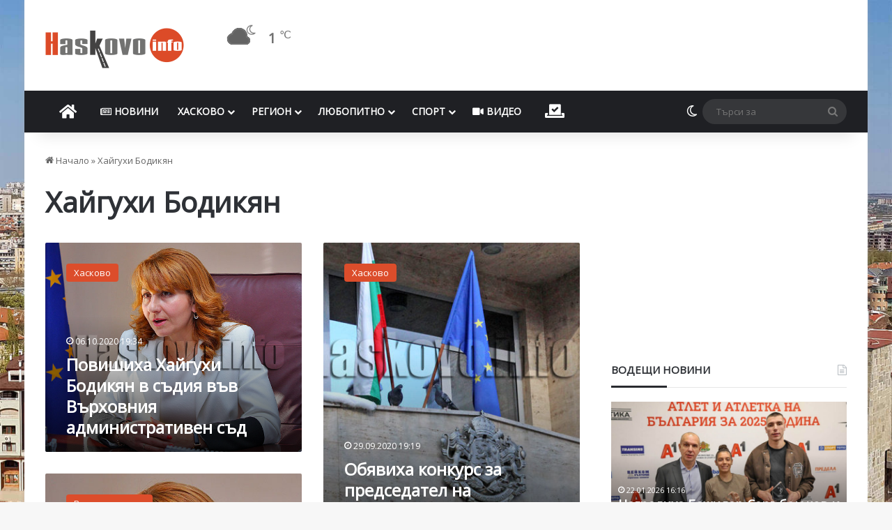

--- FILE ---
content_type: text/html; charset=UTF-8
request_url: https://haskovo.info/%D0%B5%D1%82%D0%B8%D0%BA%D0%B5%D1%82%D0%B8/%D1%85%D0%B0%D0%B9%D0%B3%D1%83%D1%85%D0%B8-%D0%B1%D0%BE%D0%B4%D0%B8%D0%BA%D1%8F%D0%BD/
body_size: 34894
content:
<!DOCTYPE html> <html lang="bg-BG" data-skin="light"> <head><style>img.lazy{min-height:1px}</style><link href="https://cdn.haskovo.info/wp-content/plugins/w3-total-cache/pub/js/lazyload.min.js" as="script"> <meta charset="UTF-8"/> <link rel="profile" href="//gmpg.org/xfn/11"/> <meta http-equiv="x-dns-prefetch-control" content="on"> <link rel="dns-prefetch" href="//cdn.haskovo.info/"/> <link rel="dns-prefetch" href="//use.fontawesome.com/"/> <link rel="dns-prefetch" href="//pagead2.googlesyndication.com/"/> <link rel="dns-prefetch" href="//connect.facebook.net/"/> <link rel="dns-prefetch" href="//fonts.googleapis.com/"/> <meta http-equiv='x-dns-prefetch-control' content='on'> <link rel='dns-prefetch' href="//cdnjs.cloudflare.com/"/> <link rel='dns-prefetch' href="//ajax.googleapis.com/"/> <link rel='dns-prefetch' href="//fonts.googleapis.com/"/> <link rel='dns-prefetch' href="//fonts.gstatic.com/"/> <link rel='dns-prefetch' href="//s.gravatar.com/"/> <link rel='dns-prefetch' href="//www.google-analytics.com/"/> <link rel='preload' as='image' href="https://cdn.haskovo.info/wp-content/uploads/2021/08/haskovo.info_logo_082021.png"> <link rel='preload' as='font' href="https://cdn.haskovo.info/wp-content/themes/jannah/assets/fonts/tielabs-fonticon/tielabs-fonticon.woff" type='font/woff' crossorigin='anonymous'/> <link rel='preload' as='font' href="https://cdn.haskovo.info/wp-content/themes/jannah/assets/fonts/fontawesome/fa-solid-900.woff2" type='font/woff2' crossorigin='anonymous'/> <link rel='preload' as='font' href="https://cdn.haskovo.info/wp-content/themes/jannah/assets/fonts/fontawesome/fa-brands-400.woff2" type='font/woff2' crossorigin='anonymous'/> <link rel='preload' as='font' href="https://cdn.haskovo.info/wp-content/themes/jannah/assets/fonts/fontawesome/fa-regular-400.woff2" type='font/woff2' crossorigin='anonymous'/> <style id='tie-critical-css' type='text/css'>:root{--brand-color:#0669ff;--dark-brand-color:#0051cc;--bright-color:#FFF;--base-color:#2c2f34}html{-ms-touch-action:manipulation;touch-action:manipulation;-webkit-text-size-adjust:100%;-ms-text-size-adjust:100%}article,aside,details,figcaption,figure,footer,header,main,menu,nav,section,summary{display:block}audio,canvas,progress,video{display:inline-block}audio:not([controls]){display:none;height:0}progress{vertical-align:baseline}[hidden],template{display:none}a{background-color:transparent}a:active,a:hover{outline-width:0}abbr[title]{border-bottom:none;text-decoration:underline;text-decoration:underline dotted}b,strong{font-weight:inherit}b,strong{font-weight:600}dfn{font-style:italic}mark{background-color:#ff0;color:#000}small{font-size:80%}sub,sup{font-size:75%;line-height:0;position:relative;vertical-align:baseline}sub{bottom:-0.25em}sup{top:-0.5em}img{border-style:none}svg:not(:root){overflow:hidden}figure{margin:1em 0}hr{box-sizing:content-box;height:0;overflow:visible}button,input,select,textarea{font:inherit}optgroup{font-weight:bold}button,input,select{overflow:visible}button,input,select,textarea{margin:0}button,select{text-transform:none}[type=button],[type=reset],[type=submit],button{cursor:pointer}[disabled]{cursor:default}[type=reset],[type=submit],button,html [type=button]{-webkit-appearance:button}button::-moz-focus-inner,input::-moz-focus-inner{border:0;padding:0}button:-moz-focusring,input:-moz-focusring{outline:1px dotted ButtonText}fieldset{border:1px solid #c0c0c0;margin:0 2px;padding:0.35em 0.625em 0.75em}legend{box-sizing:border-box;color:inherit;display:table;max-width:100%;padding:0;white-space:normal}textarea{overflow:auto}[type=checkbox],[type=radio]{box-sizing:border-box;padding:0}[type=number]::-webkit-inner-spin-button,[type=number]::-webkit-outer-spin-button{height:auto}[type=search]{-webkit-appearance:textfield}[type=search]::-webkit-search-cancel-button,[type=search]::-webkit-search-decoration{-webkit-appearance:none}*{padding:0;margin:0;list-style:none;border:0;outline:none;box-sizing:border-box}:after,:before{box-sizing:border-box}body{background:#F7F7F7;color:var(--base-color);font-family:-apple-system,BlinkMacSystemFont,"Segoe UI",Roboto,Oxygen,Oxygen-Sans,Ubuntu,Cantarell,"Helvetica Neue","Open Sans",Arial,sans-serif;font-size:13px;line-height:21px}.the-subtitle,h1,h2,h3,h4,h5,h6{line-height:1.4;font-weight:600}h1{font-size:41px;font-weight:700}h2{font-size:27px}h3{font-size:23px}.the-subtitle,h4{font-size:17px}h5{font-size:13px}h6{font-size:12px}a{color:var(--base-color);text-decoration:none;transition:0.15s}.brand-title,a:hover{color:var(--brand-color)}embed,img,object{max-width:100%;height:auto}iframe{max-width:100%}p{line-height:1.7}.comment-form-comment label,.says,.screen-reader-text{clip:rect(1px,1px,1px,1px);position:absolute!important;height:1px;width:1px;overflow:hidden}.stream-title{margin-bottom:3px;font-size:11px;color:#a5a5a5;display:block}.stream-item{text-align:center;position:relative;z-index:2;margin:20px 0;padding:0}.stream-item iframe{margin:0 auto}.stream-item img{max-width:100%;width:auto;height:auto;margin:0 auto;display:inline-block;vertical-align:middle}.stream-item.stream-item-above-header{margin:0}.stream-item.stream-item-between .post-item-inner{width:100%;display:block}.post-layout-8.is-header-layout-1.has-header-ad .entry-header-outer,body.post-layout-8.has-header-below-ad .entry-header-outer{padding-top:0}.has-header-below-ad.post-layout-6 .featured-area,.is-header-layout-1.has-header-ad.post-layout-6 .featured-area,.stream-item-top-wrapper~.stream-item-below-header{margin-top:0}.has-header-below-ad .fullwidth-entry-title.container-wrapper,.has-header-below-ad .is-first-section,.is-header-layout-1.has-header-ad .fullwidth-entry-title,.is-header-layout-1.has-header-ad .is-first-section{padding-top:0;margin-top:0}@media (max-width:991px){body:not(.is-header-layout-1).has-header-below-ad.has-header-ad .top-nav-below .has-breaking-news{margin-bottom:20px}.has-header-ad .fullwidth-entry-title.container-wrapper,.has-header-ad.has-header-below-ad .stream-item-below-header,.page.has-header-ad:not(.has-header-below-ad) #content,.single.has-header-ad:not(.has-header-below-ad) #content{margin-top:0}.has-header-ad .is-first-section{padding-top:0}.has-header-ad:not(.has-header-below-ad) .buddypress-header-outer{margin-bottom:15px}}.has-full-width-logo .stream-item-top-wrapper,.header-layout-2 .stream-item-top-wrapper{width:100%;max-width:100%;float:none;clear:both}@media (min-width:992px){.header-layout-2.has-normal-width-logo .stream-item-top-wrapper{margin-top:0}}.header-layout-3.no-stream-item .logo-container{width:100%;float:none}@media (min-width:992px){.header-layout-3.has-normal-width-logo .stream-item-top img{float:right}}@media (max-width:991px){.header-layout-3.has-normal-width-logo .stream-item-top{clear:both}}#background-stream-cover{top:0;left:0;z-index:0;overflow:hidden;width:100%;height:100%;position:fixed}@media (max-width:768px){.hide_back_top_button #go-to-top,.hide_banner_above .stream-item-above-post,.hide_banner_above_content .stream-item-above-post-content,.hide_banner_below .stream-item-below-post,.hide_banner_below_content .stream-item-below-post-content,.hide_banner_below_header .stream-item-below-header,.hide_banner_bottom .stream-item-above-footer,.hide_banner_comments .stream-item-below-post-comments,.hide_banner_header .stream-item-above-header,.hide_banner_top .stream-item-top-wrapper,.hide_breadcrumbs #breadcrumb,.hide_breaking_news #top-nav,.hide_copyright #site-info,.hide_footer #footer-widgets-container,.hide_footer_instagram #footer-instagram,.hide_footer_tiktok #footer-tiktok,.hide_inline_related_posts #inline-related-post,.hide_post_authorbio .post-components .about-author,.hide_post_nav .prev-next-post-nav,.hide_post_newsletter #post-newsletter,.hide_read_more_buttons .more-link,.hide_read_next #read-next-block,.hide_related #related-posts,.hide_share_post_bottom .share-buttons-bottom,.hide_share_post_top .share-buttons-top,.hide_sidebars .sidebar{display:none!important}}.tie-icon:before,[class*=" tie-icon-"],[class^=tie-icon-]{font-family:"tiefonticon"!important;speak:never;font-style:normal;font-weight:normal;font-variant:normal;text-transform:none;line-height:1;-webkit-font-smoothing:antialiased;-moz-osx-font-smoothing:grayscale;display:inline-block}body.tie-no-js .bbp-template-notice,body.tie-no-js .comp-sub-menu,body.tie-no-js .indicator-hint,body.tie-no-js .menu-counter-bubble-outer,body.tie-no-js .menu-sub-content,body.tie-no-js .notifications-total-outer,body.tie-no-js .tooltip,body.tie-no-js .woocommerce-error,body.tie-no-js .woocommerce-info,body.tie-no-js .woocommerce-message,body.tie-no-js a.remove{display:none!important}body.tie-no-js .fa,body.tie-no-js .fab,body.tie-no-js .far,body.tie-no-js .fas,body.tie-no-js .tie-icon:before,body.tie-no-js .weather-icon,body.tie-no-js [class*=" tie-icon-"],body.tie-no-js [class^=tie-icon-]{visibility:hidden!important}body.tie-no-js [class*=" tie-icon-"]:before,body.tie-no-js [class^=tie-icon-]:before{content:"\f105"}#autocomplete-suggestions,.tie-popup{display:none}.container{margin-right:auto;margin-left:auto;padding-left:15px;padding-right:15px}.container:after{content:"";display:table;clear:both}@media (min-width:768px){.container{width:100%}}@media (min-width:1200px){.container{max-width:1200px}}.tie-row{margin-left:-15px;margin-right:-15px}.tie-row:after{content:"";display:table;clear:both}.tie-col-md-1,.tie-col-md-10,.tie-col-md-11,.tie-col-md-12,.tie-col-md-2,.tie-col-md-3,.tie-col-md-4,.tie-col-md-5,.tie-col-md-6,.tie-col-md-7,.tie-col-md-8,.tie-col-md-9,.tie-col-sm-1,.tie-col-sm-10,.tie-col-sm-11,.tie-col-sm-12,.tie-col-sm-2,.tie-col-sm-3,.tie-col-sm-4,.tie-col-sm-5,.tie-col-sm-6,.tie-col-sm-7,.tie-col-sm-8,.tie-col-sm-9,.tie-col-xs-1,.tie-col-xs-10,.tie-col-xs-11,.tie-col-xs-12,.tie-col-xs-2,.tie-col-xs-3,.tie-col-xs-4,.tie-col-xs-5,.tie-col-xs-6,.tie-col-xs-7,.tie-col-xs-8,.tie-col-xs-9{position:relative;min-height:1px;padding-left:15px;padding-right:15px}.tie-col-xs-1,.tie-col-xs-10,.tie-col-xs-11,.tie-col-xs-12,.tie-col-xs-2,.tie-col-xs-3,.tie-col-xs-4,.tie-col-xs-5,.tie-col-xs-6,.tie-col-xs-7,.tie-col-xs-8,.tie-col-xs-9{float:left}.tie-col-xs-1{width:8.3333333333%}.tie-col-xs-2{width:16.6666666667%}.tie-col-xs-3{width:25%}.tie-col-xs-4{width:33.3333333333%}.tie-col-xs-5{width:41.6666666667%}.tie-col-xs-6{width:50%}.tie-col-xs-7{width:58.3333333333%}.tie-col-xs-8{width:66.6666666667%}.tie-col-xs-9{width:75%}.tie-col-xs-10{width:83.3333333333%}.tie-col-xs-11{width:91.6666666667%}.tie-col-xs-12{width:100%}@media (min-width:768px){.tie-col-sm-1,.tie-col-sm-10,.tie-col-sm-11,.tie-col-sm-12,.tie-col-sm-2,.tie-col-sm-3,.tie-col-sm-4,.tie-col-sm-5,.tie-col-sm-6,.tie-col-sm-7,.tie-col-sm-8,.tie-col-sm-9{float:left}.tie-col-sm-1{width:8.3333333333%}.tie-col-sm-2{width:16.6666666667%}.tie-col-sm-3{width:25%}.tie-col-sm-4{width:33.3333333333%}.tie-col-sm-5{width:41.6666666667%}.tie-col-sm-6{width:50%}.tie-col-sm-7{width:58.3333333333%}.tie-col-sm-8{width:66.6666666667%}.tie-col-sm-9{width:75%}.tie-col-sm-10{width:83.3333333333%}.tie-col-sm-11{width:91.6666666667%}.tie-col-sm-12{width:100%}}@media (min-width:992px){.tie-col-md-1,.tie-col-md-10,.tie-col-md-11,.tie-col-md-12,.tie-col-md-2,.tie-col-md-3,.tie-col-md-4,.tie-col-md-5,.tie-col-md-6,.tie-col-md-7,.tie-col-md-8,.tie-col-md-9{float:left}.tie-col-md-1{width:8.3333333333%}.tie-col-md-2{width:16.6666666667%}.tie-col-md-3{width:25%}.tie-col-md-4{width:33.3333333333%}.tie-col-md-5{width:41.6666666667%}.tie-col-md-6{width:50%}.tie-col-md-7{width:58.3333333333%}.tie-col-md-8{width:66.6666666667%}.tie-col-md-9{width:75%}.tie-col-md-10{width:83.3333333333%}.tie-col-md-11{width:91.6666666667%}.tie-col-md-12{width:100%}}.tie-alignleft{float:left}.tie-alignright{float:right}.tie-aligncenter{clear:both;margin-left:auto;margin-right:auto}.fullwidth{width:100%!important}.alignleft{float:left;margin:0.375em 1.75em 1em 0}.alignright{float:right;margin:0.375em 0 1em 1.75em}.aligncenter{clear:both;display:block;margin:0 auto 1.75em;text-align:center;margin-left:auto;margin-right:auto;margin-top:6px;margin-bottom:6px}@media (max-width:767px){.entry .alignleft,.entry .alignleft img,.entry .alignright,.entry .alignright img{float:none;clear:both;display:block;margin:0 auto 1.75em}}.clearfix:after,.clearfix:before{content:" ";display:block;height:0;overflow:hidden}.clearfix:after{clear:both}#tie-wrapper,.tie-container{height:100%;min-height:650px}.tie-container{position:relative;overflow:hidden}#tie-wrapper{background:#fff;position:relative;z-index:108;height:100%;margin:0 auto}.container-wrapper{background:#ffffff;border:1px solid rgba(0,0,0,0.1);border-radius:2px;padding:30px}#content{margin-top:30px}@media (max-width:991px){#content{margin-top:15px}}.site-content{-ms-word-wrap:break-word;word-wrap:break-word}.boxed-layout #tie-wrapper,.boxed-layout .fixed-nav{max-width:1230px}.boxed-layout.wrapper-has-shadow #tie-wrapper{box-shadow:0 1px 7px rgba(171,171,171,0.5)}@media (min-width:992px){.boxed-layout #main-nav.fixed-nav,.boxed-layout #tie-wrapper{width:95%}}@media (min-width:992px){.framed-layout #tie-wrapper{margin-top:25px;margin-bottom:25px}}@media (min-width:992px){.border-layout #tie-container{margin:25px}.border-layout:after,.border-layout:before{background:inherit;content:"";display:block;height:25px;left:0;bottom:0;position:fixed;width:100%;z-index:110}.border-layout:before{top:0;bottom:auto}.border-layout.admin-bar:before{top:32px}.border-layout #main-nav.fixed-nav{left:25px;right:25px;width:calc(100% - 50px)}}#header-notification-bar{background:var(--brand-color);color:#fff;position:relative;z-index:1}#header-notification-bar p a{color:#fff;text-decoration:underline}#header-notification-bar .container{display:flex;justify-content:space-between;font-size:16px;flex-wrap:wrap;align-items:center;gap:40px;min-height:65px}#header-notification-bar .container .button{font-size:14px}#header-notification-bar .container:after{display:none}@media (max-width:991px){#header-notification-bar .container{justify-content:center;padding-top:15px;padding-bottom:15px;gap:15px;flex-direction:column}}.theme-header{background:#fff;position:relative;z-index:999}.theme-header:after{content:"";display:table;clear:both}.theme-header.has-shadow{box-shadow:rgba(0,0,0,0.1) 0px 25px 20px -20px}.theme-header.top-nav-below .top-nav{z-index:8}.is-stretch-header .container{max-width:100%}#menu-components-wrap{display:flex;justify-content:space-between;width:100%;flex-wrap:wrap}.header-layout-2 #menu-components-wrap{justify-content:center}.header-layout-4 #menu-components-wrap{justify-content:flex-start}.header-layout-4 #menu-components-wrap .main-menu-wrap{flex-grow:2}.header-layout-4 #menu-components-wrap .flex-placeholder{flex-grow:1}.logo-row{position:relative}#logo{margin-top:40px;margin-bottom:40px;display:block;float:left}#logo img{vertical-align:middle}#logo img[src*=".svg"]{width:100%!important}@-moz-document url-prefix(){#logo img[src*=".svg"]{height:100px}}#logo a{display:inline-block}#logo .h1-off{position:absolute;top:-9000px;left:-9000px}#logo.text-logo a{color:var(--brand-color)}#logo.text-logo a:hover{color:var(--dark-brand-color);opacity:0.8}#tie-logo-inverted,#tie-sticky-logo-inverted{display:none}.tie-skin-inverted #tie-logo-inverted,.tie-skin-inverted #tie-sticky-logo-inverted{display:block}.tie-skin-inverted #tie-logo-default,.tie-skin-inverted #tie-sticky-logo-default{display:none}.logo-text{font-size:50px;line-height:50px;font-weight:bold}@media (max-width:670px){.logo-text{font-size:30px}}.has-full-width-logo.is-stretch-header .logo-container{padding:0}.has-full-width-logo #logo{margin:0}.has-full-width-logo #logo a,.has-full-width-logo #logo img{width:100%;height:auto;display:block}.has-full-width-logo #logo,.header-layout-2 #logo{float:none;text-align:center}.has-full-width-logo #logo img,.header-layout-2 #logo img{margin-right:auto;margin-left:auto}.has-full-width-logo .logo-container,.header-layout-2 .logo-container{width:100%;float:none}@media (max-width:991px){#theme-header.has-normal-width-logo #logo{margin:14px 0!important;text-align:left;line-height:1}#theme-header.has-normal-width-logo #logo img{width:auto;height:auto;max-width:190px}}@media (max-width:479px){#theme-header.has-normal-width-logo #logo img{max-width:160px;max-height:60px!important}}@media (max-width:991px){#theme-header.mobile-header-default.header-layout-1 .header-layout-1-logo,#theme-header.mobile-header-default:not(.header-layout-1) #logo{flex-grow:10}#theme-header.mobile-header-centered.header-layout-1 .header-layout-1-logo{width:auto!important}#theme-header.mobile-header-centered #logo{float:none;text-align:center}}.components{display:flex;align-items:center;justify-content:end}.components>li{position:relative}.components>li.social-icons-item{margin:0}.components>li>a{display:block;position:relative;width:30px;text-align:center;font-size:16px;white-space:nowrap}.components>li:hover>a,.components>li>a:hover{z-index:2}.components .avatar{border-radius:100%;position:relative;top:3px;max-width:20px}.components a.follow-btn{width:auto;padding-left:15px;padding-right:15px;overflow:hidden;font-size:12px}.components .search-bar form{width:auto;background:rgba(255,255,255,0.1);line-height:36px;border-radius:50px;position:relative}.main-nav-light .main-nav .components .search-bar form,.top-nav-light .top-nav .components .search-bar form{background:rgba(0,0,0,0.05)}.components #search-input{border:0;width:100%;background:transparent;padding:0 35px 0 20px;border-radius:0;font-size:inherit}.components #search-submit{position:absolute;right:0;top:0;width:40px;line-height:inherit;color:#777777;background:transparent;font-size:15px;padding:0;transition:color 0.15s;border:none}.components #search-submit:hover{color:var(--brand-color)}#search-submit .tie-icon-spinner{color:#fff;cursor:default;animation:tie-spin 3s infinite linear}.popup-login-icon.has-title a{width:auto;padding:0 8px}.popup-login-icon.has-title span{line-height:unset;float:left}.popup-login-icon.has-title .login-title{position:relative;font-size:13px;padding-left:4px}.weather-menu-item{display:flex;align-items:center;padding-right:5px;overflow:hidden}.weather-menu-item .weather-wrap{padding:0;overflow:inherit;line-height:23px}.weather-menu-item .weather-forecast-day{display:block;float:left;width:auto;padding:0 5px;line-height:initial}.weather-menu-item .weather-forecast-day .weather-icon{font-size:26px;margin-bottom:0}.weather-menu-item .city-data{float:left;display:block;font-size:12px}.weather-menu-item .weather-current-temp{font-size:16px;font-weight:400}.weather-menu-item .weather-current-temp sup{font-size:9px;top:-2px}.weather-menu-item .theme-notice{padding:0 10px}.components .tie-weather-widget{color:var(--base-color)}.main-nav-dark .main-nav .tie-weather-widget{color:#ffffff}.top-nav-dark .top-nav .tie-weather-widget{color:#cccccc}.components .icon-basecloud-bg:after{color:#ffffff}.main-nav-dark .main-nav .icon-basecloud-bg:after{color:#1f2024}.top-nav-dark .top-nav .icon-basecloud-bg:after{color:#1f2024}.custom-menu-button{padding-right:5px}.custom-menu-button .button{font-size:13px;display:inline-block;line-height:21px;width:auto}.header-layout-1 #menu-components-wrap{display:flex;justify-content:flex-end}.header-layout-1 .main-menu-wrapper{display:table;width:100%}.header-layout-1 #logo{line-height:1;float:left;margin-top:20px;margin-bottom:20px}.header-layout-1 .header-layout-1-logo{display:table-cell;vertical-align:middle;float:none}.is-header-bg-extended #theme-header,.is-header-bg-extended #theme-header.header-layout-1 #main-nav:not(.fixed-nav){background:transparent!important;display:inline-block!important;width:100%!important;box-shadow:none!important;transition:background 0.3s}.is-header-bg-extended #theme-header.header-layout-1 #main-nav:not(.fixed-nav):before,.is-header-bg-extended #theme-header:before{content:"";position:absolute;width:100%;left:0;right:0;top:0;height:150px;background-image:linear-gradient(to top,transparent,rgba(0,0,0,0.5))}@media (max-width:991px){.is-header-bg-extended #tie-wrapper #theme-header .logo-container:not(.fixed-nav){background:transparent;box-shadow:none;transition:background 0.3s}}.is-header-bg-extended .has-background .is-first-section{margin-top:-350px!important}.is-header-bg-extended .has-background .is-first-section>*{padding-top:350px!important}.rainbow-line{height:3px;width:100%;position:relative;z-index:2;background-image:-webkit-linear-gradient(left,#f76570 0%,#f76570 8%,#f3a46b 8%,#f3a46b 16%,#f3a46b 16%,#ffd205 16%,#ffd205 24%,#ffd205 24%,#1bbc9b 24%,#1bbc9b 25%,#1bbc9b 32%,#14b9d5 32%,#14b9d5 40%,#c377e4 40%,#c377e4 48%,#f76570 48%,#f76570 56%,#f3a46b 56%,#f3a46b 64%,#ffd205 64%,#ffd205 72%,#1bbc9b 72%,#1bbc9b 80%,#14b9d5 80%,#14b9d5 80%,#14b9d5 89%,#c377e4 89%,#c377e4 100%);background-image:linear-gradient(to right,#f76570 0%,#f76570 8%,#f3a46b 8%,#f3a46b 16%,#f3a46b 16%,#ffd205 16%,#ffd205 24%,#ffd205 24%,#1bbc9b 24%,#1bbc9b 25%,#1bbc9b 32%,#14b9d5 32%,#14b9d5 40%,#c377e4 40%,#c377e4 48%,#f76570 48%,#f76570 56%,#f3a46b 56%,#f3a46b 64%,#ffd205 64%,#ffd205 72%,#1bbc9b 72%,#1bbc9b 80%,#14b9d5 80%,#14b9d5 80%,#14b9d5 89%,#c377e4 89%,#c377e4 100%)}@media (max-width:991px){.header-layout-1 .main-menu-wrapper,.logo-container{border-width:0;display:flex;flex-flow:row nowrap;align-items:center;justify-content:space-between}}.mobile-header-components{display:none;z-index:10;height:30px;line-height:30px;flex-wrap:nowrap;flex:1 1 0%}.mobile-header-components .components{float:none;display:flex!important;justify-content:flex-start}.mobile-header-components .components li.custom-menu-link{display:inline-block;float:none}.mobile-header-components .components li.custom-menu-link>a{width:20px;padding-bottom:15px}.mobile-header-components .components li.custom-menu-link>a .menu-counter-bubble{right:calc(50% - 10px);bottom:-10px}.header-layout-1.main-nav-dark .mobile-header-components .components li.custom-menu-link>a{color:#fff}.mobile-header-components .components .comp-sub-menu{padding:10px}.dark-skin .mobile-header-components .components .comp-sub-menu{background:#1f2024}.mobile-header-components [class*=" tie-icon-"],.mobile-header-components [class^=tie-icon-]{font-size:18px;width:20px;height:20px;vertical-align:middle}.mobile-header-components .tie-mobile-menu-icon{font-size:20px}.mobile-header-components .tie-icon-grid-4,.mobile-header-components .tie-icon-grid-9{transform:scale(1.75)}.mobile-header-components .nav-icon{display:inline-block;width:20px;height:2px;background-color:var(--base-color);position:relative;top:-4px;transition:background 0.4s ease}.mobile-header-components .nav-icon:after,.mobile-header-components .nav-icon:before{position:absolute;right:0;background-color:var(--base-color);content:"";display:block;width:100%;height:100%;transition:transform 0.4s,background 0.4s,right 0.2s ease;transform:translateZ(0);backface-visibility:hidden}.mobile-header-components .nav-icon:before{transform:translateY(-7px)}.mobile-header-components .nav-icon:after{transform:translateY(7px)}.mobile-header-components .nav-icon.is-layout-2:after,.mobile-header-components .nav-icon.is-layout-2:before{width:70%;right:15%}.mobile-header-components .nav-icon.is-layout-3:after{width:60%}.mobile-header-components .nav-icon.is-layout-4:after{width:60%;right:auto;left:0}.dark-skin .mobile-header-components .nav-icon,.dark-skin .mobile-header-components .nav-icon:after,.dark-skin .mobile-header-components .nav-icon:before,.main-nav-dark.header-layout-1 .mobile-header-components .nav-icon,.main-nav-dark.header-layout-1 .mobile-header-components .nav-icon:after,.main-nav-dark.header-layout-1 .mobile-header-components .nav-icon:before{background-color:#ffffff}.dark-skin .mobile-header-components .nav-icon .menu-text,.main-nav-dark.header-layout-1 .mobile-header-components .nav-icon .menu-text{color:#ffffff}.mobile-header-components .menu-text-wrapper{white-space:nowrap;width:auto!important}.mobile-header-components .menu-text{color:var(--base-color);line-height:30px;font-size:12px;padding:0 0 0 5px;display:inline-block;transition:color 0.4s}.dark-skin .mobile-header-components .menu-text,.main-nav-dark.header-layout-1 .mobile-header-components .menu-text{color:#ffffff}#mobile-header-components-area_1 .components li.custom-menu-link>a{margin-right:15px}#mobile-header-components-area_1 .comp-sub-menu{left:0;right:auto}#mobile-header-components-area_2 .components{flex-direction:row-reverse}#mobile-header-components-area_2 .components li.custom-menu-link>a{margin-left:15px}#mobile-menu-icon:hover .nav-icon,#mobile-menu-icon:hover .nav-icon:after,#mobile-menu-icon:hover .nav-icon:before{background-color:var(--brand-color)}@media (max-width:991px){.logo-container:after,.logo-container:before{height:1px}.mobile-components-row .logo-wrapper{height:auto!important}.mobile-components-row .logo-container,.mobile-components-row.header-layout-1 .main-menu-wrapper{flex-wrap:wrap}.mobile-components-row.header-layout-1 .header-layout-1-logo,.mobile-components-row:not(.header-layout-1) #logo{flex:1 0 100%;order:-1}.mobile-components-row .mobile-header-components{padding:5px 0;height:45px}.mobile-components-row .mobile-header-components .components li.custom-menu-link>a{padding-bottom:0}#tie-body #mobile-container,.mobile-header-components{display:block}#slide-sidebar-widgets{display:none}}.top-nav{background-color:#ffffff;position:relative;z-index:10;line-height:40px;border:1px solid rgba(0,0,0,0.1);border-width:1px 0;color:var(--base-color);clear:both}.main-nav-below.top-nav-above .top-nav{border-top-width:0}.top-nav a:not(.button):not(:hover){color:var(--base-color)}.top-nav .components>li:hover>a{color:var(--brand-color)}.top-nav .search-bar{margin-top:3px;margin-bottom:3px;line-height:34px}.topbar-wrapper{display:flex;min-height:40px}.top-nav.has-components .topbar-wrapper,.top-nav.has-menu .topbar-wrapper{display:block}.top-nav .tie-alignleft,.top-nav .tie-alignright{flex-grow:1;position:relative}.top-nav.has-breaking-news .tie-alignleft{flex:1 0 100px}.top-nav.has-breaking-news .tie-alignright{flex-grow:0;z-index:1}.top-nav-boxed .top-nav.has-components .components>li:first-child:not(.search-bar),.top-nav.has-date-components .tie-alignleft .components>li:first-child:not(.search-bar),.top-nav.has-date-components-menu .components>li:first-child:not(.search-bar){border-width:0}@media (min-width:992px){.header-layout-1.top-nav-below:not(.has-shadow) .top-nav{border-width:0 0 1px}}.topbar-today-date{float:left;padding-right:15px;flex-shrink:0}.top-menu .menu a{padding:0 10px}.top-menu .menu li:hover>a{color:var(--brand-color)}.top-menu .menu ul{display:none;position:absolute;background:#ffffff}.top-menu .menu li:hover>ul{display:block}.top-menu .menu li{position:relative}.top-menu .menu ul.sub-menu a{width:200px;line-height:20px;padding:10px 15px}.tie-alignright .top-menu{float:right;border-width:0 1px}.top-menu .menu .tie-current-menu>a{color:var(--brand-color)}@media (min-width:992px){.top-nav-boxed .topbar-wrapper{padding-right:15px;padding-left:15px}.top-nav-boxed .top-nav{background:transparent!important;border-width:0}.top-nav-boxed .topbar-wrapper{background:#ffffff;border:1px solid rgba(0,0,0,0.1);border-width:1px 0;width:100%}.top-nav-boxed.has-shadow.top-nav-below .topbar-wrapper,.top-nav-boxed.has-shadow.top-nav-below-main-nav .topbar-wrapper{border-bottom-width:0!important}}.top-nav .tie-alignleft .components,.top-nav .tie-alignleft .components>li{float:left;justify-content:start}.top-nav .tie-alignleft .comp-sub-menu{right:auto;left:-1px}.top-nav-dark .top-nav{background-color:#2c2e32;color:#cccccc}.top-nav-dark .top-nav *{border-color:rgba(255,255,255,0.1)}.top-nav-dark .top-nav .breaking a{color:#cccccc}.top-nav-dark .top-nav .breaking a:hover{color:#ffffff}.top-nav-dark .top-nav .components>li.social-icons-item .social-link:not(:hover) span,.top-nav-dark .top-nav .components>li>a{color:#cccccc}.top-nav-dark .top-nav .components>li:hover>a{color:#ffffff}.top-nav-dark .top-nav .top-menu li a{color:#cccccc;border-color:rgba(255,255,255,0.04)}.top-nav-dark .top-menu ul{background:#2c2e32}.top-nav-dark .top-menu li:hover>a{background:rgba(0,0,0,0.1);color:var(--brand-color)}.top-nav-dark.top-nav-boxed .top-nav{background-color:transparent}.top-nav-dark.top-nav-boxed .topbar-wrapper{background-color:#2c2e32}.top-nav-dark.top-nav-boxed.top-nav-above.main-nav-below .topbar-wrapper{border-width:0}.main-nav-light #main-nav .weather-icon .icon-basecloud-bg,.main-nav-light #main-nav .weather-icon .icon-cloud,.main-nav-light #main-nav .weather-icon .icon-cloud-behind,.top-nav-light #top-nav .weather-icon .icon-basecloud-bg,.top-nav-light #top-nav .weather-icon .icon-cloud,.top-nav-light #top-nav .weather-icon .icon-cloud-behind{color:#d3d3d3}@media (max-width:991px){.theme-header .components,.top-menu,.top-nav:not(.has-breaking-news),.topbar-today-date{display:none}}.breaking{display:none}.main-nav-wrapper{position:relative;z-index:4}.main-nav-below.top-nav-below-main-nav .main-nav-wrapper{z-index:9}.main-nav-above.top-nav-below .main-nav-wrapper{z-index:10}.main-nav{background-color:var(--main-nav-background);color:var(--main-nav-primary-color);position:relative;border:1px solid var(--main-nav-main-border-color);border-width:1px 0}.main-menu-wrapper{position:relative}@media (min-width:992px){.header-menu .menu{display:flex}.header-menu .menu a{display:block;position:relative}.header-menu .menu>li>a{white-space:nowrap}.header-menu .menu .sub-menu a{padding:8px 10px}.header-menu .menu a:hover,.header-menu .menu li:hover>a{z-index:2}.header-menu .menu ul:not(.sub-menu-columns):not(.sub-menu-columns-item):not(.sub-list):not(.mega-cat-sub-categories):not(.slider-arrow-nav){box-shadow:0 2px 5px rgba(0,0,0,0.1)}.header-menu .menu ul li{position:relative}.header-menu .menu ul a{border-width:0 0 1px;transition:0.15s}.header-menu .menu ul ul{top:0;left:100%}#main-nav{z-index:9;line-height:60px}.main-menu .menu a{transition:0.15s}.main-menu .menu>li>a{padding:0 14px;font-size:14px;font-weight:700}.main-menu .menu>li>.menu-sub-content{border-top:2px solid var(--main-nav-primary-color)}.main-menu .menu>li.is-icon-only>a{padding:0 20px;line-height:inherit}.main-menu .menu>li.is-icon-only>a:before{display:none}.main-menu .menu>li.is-icon-only>a .tie-menu-icon{font-size:160%;transform:translateY(15%)}.main-menu .menu ul{line-height:20px;z-index:1}.main-menu .menu .mega-cat-more-links .tie-menu-icon,.main-menu .menu .mega-link-column .tie-menu-icon,.main-menu .menu .mega-recent-featured-list .tie-menu-icon,.main-menu .menu .sub-menu .tie-menu-icon{width:20px}.main-menu .menu-sub-content{background:var(--main-nav-background);display:none;padding:15px;width:230px;position:absolute;box-shadow:0 3px 4px rgba(0,0,0,0.2)}.main-menu .menu-sub-content a{width:200px}.main-menu ul li:hover>.menu-sub-content,.main-menu ul li[aria-expanded=true]>.mega-menu-block,.main-menu ul li[aria-expanded=true]>ul{display:block;z-index:1}nav.main-nav.menu-style-default .menu>li.tie-current-menu{border-bottom:5px solid var(--main-nav-primary-color);margin-bottom:-5px}nav.main-nav.menu-style-default .menu>li.tie-current-menu>a:after{content:"";width:20px;height:2px;position:absolute;margin-top:17px;left:50%;top:50%;bottom:auto;right:auto;transform:translateX(-50%) translateY(-50%);background:#2c2f34;transition:0.3s}nav.main-nav.menu-style-solid-bg .menu>li.tie-current-menu>a,nav.main-nav.menu-style-solid-bg .menu>li:hover>a{background-color:var(--main-nav-primary-color);color:var(--main-nav-contrast-primary-color)}nav.main-nav.menu-style-side-arrow .menu>li.tie-current-menu{border-bottom-color:var(--main-nav-primary-color);border-bottom-width:10px!important;border-bottom-style:solid;margin-bottom:-10px}nav.main-nav.menu-style-side-arrow .menu>li.tie-current-menu+.tie-current-menu{border-bottom:none!important}nav.main-nav.menu-style-side-arrow .menu>li.tie-current-menu+.tie-current-menu>a:after{display:none!important}nav.main-nav.menu-style-side-arrow .menu>li.tie-current-menu>a:after{position:absolute;content:"";width:0;height:0;background-color:transparent;border-top:10px solid var(--main-nav-primary-color);border-right:10px solid transparent;bottom:-10px;left:100%;filter:brightness(80%)}nav.main-nav.menu-style-side-arrow .menu>li.tie-current-menu.mega-menu:hover:after,nav.main-nav.menu-style-side-arrow .menu>li.tie-current-menu.mega-menu:hover>a:after,nav.main-nav.menu-style-side-arrow .menu>li.tie-current-menu.menu-item-has-children:hover:after,nav.main-nav.menu-style-side-arrow .menu>li.tie-current-menu.menu-item-has-children:hover>a:after{display:none}nav.main-nav.menu-style-minimal .menu>li.tie-current-menu>a,nav.main-nav.menu-style-minimal .menu>li:hover>a{color:var(--main-nav-primary-color)!important}nav.main-nav.menu-style-minimal .menu>li.tie-current-menu>a:before,nav.main-nav.menu-style-minimal .menu>li:hover>a:before{border-top-color:var(--main-nav-primary-color)!important}nav.main-nav.menu-style-border-bottom .menu>li.tie-current-menu{border-bottom:3px solid var(--main-nav-primary-color);margin-bottom:-3px}nav.main-nav.menu-style-border-top .menu>li.tie-current-menu{border-top:3px solid var(--main-nav-primary-color);margin-bottom:-3px}nav.main-nav.menu-style-line .menu>li>a:after{content:"";left:50%;top:50%;bottom:auto;right:auto;transform:translateX(-50%) translateY(-50%);height:3px;position:absolute;margin-top:14px;background:var(--main-nav-primary-color);transition:0.4s;width:0}nav.main-nav.menu-style-line .menu>li.tie-current-menu>a:after,nav.main-nav.menu-style-line .menu>li:hover>a:after{width:50%}nav.main-nav.menu-style-arrow .menu>li.tie-current-menu>a:after{border-color:#fff transparent transparent;border-top-color:var(--main-nav-primary-color);border-style:solid;border-width:7px 7px 0;display:block;height:0;left:50%;margin-left:-7px;top:0!important;width:0;content:"";position:absolute}nav.main-nav.menu-style-vertical-line .menu>li.tie-current-menu>a:after{content:"";width:2px;height:20px;position:absolute;margin-top:17px;left:50%;right:auto;transform:translateX(-50%);bottom:0;background:var(--main-nav-primary-color)}.header-layout-1 .main-menu-wrap .menu>li:only-child:not(.mega-menu){position:relative}.header-layout-1 .main-menu-wrap .menu>li:only-child>.menu-sub-content{right:0;left:auto}.header-layout-1 .main-menu-wrap .menu>li:only-child>.menu-sub-content ul{left:auto;right:100%}nav.main-nav .components>li:hover>a{color:var(--brand-color)}.main-nav .components li a:hover,.main-nav .menu ul li.current-menu-item:not(.mega-link-column)>a,.main-nav .menu ul li:hover>a:not(.megamenu-pagination){color:var(--main-nav-primary-color)}.main-nav .components li a,.main-nav .menu a{color:var(--main-nav-text-color)}.main-nav .components li a.button:hover,.main-nav .components li a.checkout-button,.main-nav .components li.custom-menu-button:hover a.button{color:var(--main-nav-contrast-primary-color)}.main-nav-light{--main-nav-background:#FFFFFF;--main-nav-secondry-background:rgba(0,0,0,0.03);--main-nav-primary-color:var(--brand-color);--main-nav-contrast-primary-color:var(--bright-color);--main-nav-text-color:var(--base-color);--main-nav-secondry-text-color:rgba(0,0,0,0.5);--main-nav-main-border-color:rgba(0,0,0,0.1);--main-nav-secondry-border-color:rgba(0,0,0,0.08)}.main-nav-light.fixed-nav{background-color:rgba(255,255,255,0.95)}.main-nav-dark{--main-nav-background:#1f2024;--main-nav-secondry-background:rgba(0,0,0,0.2);--main-nav-primary-color:var(--brand-color);--main-nav-contrast-primary-color:var(--bright-color);--main-nav-text-color:#FFFFFF;--main-nav-secondry-text-color:rgba(225,255,255,0.5);--main-nav-main-border-color:rgba(255,255,255,0.07);--main-nav-secondry-border-color:rgba(255,255,255,0.04)}.main-nav-dark .main-nav,.main-nav-dark .main-nav ul.cats-horizontal li a{border-width:0}.main-nav-dark .main-nav.fixed-nav{background-color:rgba(31,32,36,0.95)}}@media (min-width:992px){.mega-menu>a:before,header .menu-item-has-children>a:before{content:"";position:absolute;right:10px;top:50%;bottom:auto;transform:translateY(-50%);font-family:"tiefonticon"!important;font-style:normal;font-weight:normal;font-variant:normal;text-transform:none;content:"\f079";font-size:11px;line-height:1}.mega-menu .menu-item-has-children>a:before,header .menu-item-has-children .menu-item-has-children>a:before{content:"\f106";font-size:15px}.menu .mega-menu:not(.is-icon-only)>a,.menu>.menu-item-has-children:not(.is-icon-only)>a{padding-right:25px}}@media (min-width:992px){.main-nav-boxed .main-nav{border-width:0}.main-nav-boxed .main-menu-wrapper{float:left;width:100%;background-color:var(--main-nav-background);padding-right:15px}.main-nav-boxed.main-nav-light .main-menu-wrapper{border:1px solid var(--main-nav-main-border-color)}.dark-skin .main-nav-boxed.main-nav-light .main-menu-wrapper{border-width:0}.main-nav-boxed.main-nav-light .fixed-nav .main-menu-wrapper{border-color:transparent}.main-nav-above.top-nav-above #main-nav:not(.fixed-nav){top:-1px}.main-nav-below.top-nav-below #main-nav:not(.fixed-nav){bottom:-1px}.dark-skin .main-nav-below.top-nav-above #main-nav{border-width:0}.dark-skin .main-nav-below.top-nav-below-main-nav #main-nav{border-top-width:0}}.main-nav-boxed .fixed-nav .main-menu-wrapper,.main-nav-boxed .main-nav:not(.fixed-nav),.theme-header:not(.main-nav-boxed) .fixed-nav .main-menu-wrapper{background:transparent!important}@media (min-width:992px){.header-layout-1.main-nav-below.top-nav-above .main-nav{margin-top:-1px;border-top-width:0}.header-layout-1.main-nav-below.top-nav-above .breaking-title{top:0;margin-bottom:-1px}}.header-layout-1.main-nav-below.top-nav-below-main-nav .main-nav-wrapper{z-index:9}.header-layout-1.main-nav-below.top-nav-below-main-nav .main-nav{margin-bottom:-1px;bottom:0;border-top-width:0}@media (min-width:992px){.header-layout-1.main-nav-below.top-nav-below-main-nav .top-nav{margin-top:-1px}}.header-layout-1.has-shadow:not(.top-nav-below) .main-nav{border-bottom:0}#theme-header.header-layout-1>div:only-child nav{border-width:0!important}@media only screen and (min-width:992px) and (max-width:1100px){.main-nav .menu>li:not(.is-icon-only)>a{padding-left:7px;padding-right:7px}.main-nav .menu>li:not(.is-icon-only)>a:before{display:none}.main-nav .menu>li.is-icon-only>a{padding-left:15px;padding-right:15px}}.menu-tiny-label{font-size:10px;border-radius:10px;padding:2px 7px 3px;margin-left:3px;line-height:1;position:relative;top:-1px}.menu-tiny-label.menu-tiny-circle{border-radius:100%}@media (max-width:991px){#sticky-logo{display:none}}#main-nav:not(.fixed-nav) #sticky-logo,#main-nav:not(.fixed-nav) .flex-placeholder{display:none}@media (min-width:992px){#sticky-logo{overflow:hidden;float:left;vertical-align:middle}#sticky-logo a{line-height:1;display:inline-block}#sticky-logo img{position:relative;vertical-align:middle;padding:8px 10px;top:-1px;max-height:50px}.header-layout-1 #sticky-logo img,.just-before-sticky #sticky-logo img{padding:0}.header-layout-1:not(.has-custom-sticky-logo) #sticky-logo{display:none}.theme-header #sticky-logo img{opacity:0;visibility:hidden;width:0!important;transform:translateY(75%);transition:transform 0.3s cubic-bezier(0.55,0,0.1,1),opacity 0.6s cubic-bezier(0.55,0,0.1,1)}.theme-header.header-layout-1:not(.has-custom-sticky-logo) #sticky-logo img{transition:none}.theme-header:not(.header-layout-1) #main-nav:not(.fixed-nav) #sticky-logo img{margin-left:-20px}.header-layout-1 .flex-placeholder{flex-grow:1}}.theme-header .fixed-nav{position:fixed;width:100%;top:0;bottom:auto!important;z-index:100;will-change:transform;transform:translateY(-100%);transition:transform 0.3s;box-shadow:rgba(99,99,99,0.2) 0px 2px 8px 0px;border-width:0;background-color:rgba(255,255,255,0.95)}.theme-header .fixed-nav:not(.just-before-sticky){line-height:60px!important}@media (min-width:992px){.theme-header .fixed-nav:not(.just-before-sticky) .header-layout-1-logo{display:none}}.theme-header .fixed-nav:not(.just-before-sticky) #sticky-logo{display:block}.theme-header .fixed-nav:not(.just-before-sticky) #sticky-logo img{opacity:1;visibility:visible;width:auto!important;transform:translateY(0)}@media (min-width:992px){.header-layout-1:not(.just-before-sticky):not(.has-custom-sticky-logo) .fixed-nav #sticky-logo{display:block}}.admin-bar .theme-header .fixed-nav{top:32px}@media (max-width:782px){.admin-bar .theme-header .fixed-nav{top:46px}}@media (max-width:600px){.admin-bar .theme-header .fixed-nav{top:0}}@media (min-width:992px){.border-layout .theme-header .fixed-nav{top:25px}.border-layout.admin-bar .theme-header .fixed-nav{top:57px}}.theme-header .fixed-nav .container{opacity:0.95}.theme-header .fixed-nav .main-menu,.theme-header .fixed-nav .main-menu-wrapper{border-top:0}.theme-header .fixed-nav.fixed-unpinned:not(.default-behavior-mode) .main-menu .menu>li.tie-current-menu{border-bottom-width:0;margin-bottom:0}.theme-header .fixed-nav.unpinned-no-transition{transition:none}.theme-header .fixed-nav:not(.fixed-unpinned):not(.fixed-pinned) .tie-current-menu{border:none!important}.theme-header .default-behavior-mode.fixed-unpinned,.theme-header .fixed-pinned{transform:translate3d(0,0,0)}@media (max-width:991px){.theme-header .fixed-nav{transition:none}.fixed-nav#main-nav.sticky-nav-slide.sticky-down,.fixed-nav#main-nav.sticky-up,.fixed-nav.logo-container.sticky-nav-slide.sticky-down,.fixed-nav.logo-container.sticky-up{transition:transform 0.4s ease}.sticky-type-slide .fixed-nav#main-nav.sticky-nav-slide-visible,.sticky-type-slide .fixed-nav.logo-container.sticky-nav-slide-visible{transform:translateY(0)}.fixed-nav.default-behavior-mode{transform:none!important}}@media (max-width:991px){#tie-wrapper header#theme-header{box-shadow:none;background:transparent!important}.header-layout-1 .main-nav,.logo-container{border-width:0;box-shadow:0 3px 7px 0 rgba(0,0,0,0.1)}.header-layout-1.top-nav-below .main-nav:not(.fixed-nav){box-shadow:none}.is-header-layout-1.has-header-ad .top-nav-below .main-nav{border-bottom-width:1px}.header-layout-1 .main-nav,.logo-container{background-color:#ffffff}.dark-skin .logo-container,.main-nav-dark.header-layout-1 .main-nav{background-color:#1f2024}.dark-skin #theme-header .logo-container.fixed-nav{background-color:rgba(31,32,36,0.95)}.header-layout-1.main-nav-below.top-nav-below-main-nav .main-nav{margin-bottom:0}#sticky-nav-mask,.header-layout-1 #menu-components-wrap,.header-layout-2 .main-nav-wrapper,.header-layout-3 .main-nav-wrapper{display:none}.main-menu-wrapper .main-menu-wrap{width:100%}}</style> <meta name='robots' content='index, follow, max-image-preview:large, max-snippet:-1, max-video-preview:-1'/> <title>Новините за Хайгухи Бодикян - Haskovo.info - Всичко за Хасково</title> <meta name="description" content="%"/> <link rel="canonical" href="https://haskovo.info/етикети/хайгухи-бодикян/"/> <meta property="og:locale" content="bg_BG"/> <meta property="og:type" content="article"/> <meta property="og:title" content="Новините за Хайгухи Бодикян - Haskovo.info - Всичко за Хасково"/> <meta property="og:description" content="%"/> <meta property="og:url" content="https://haskovo.info/етикети/хайгухи-бодикян/"/> <meta property="og:site_name" content="Haskovo.info - Всичко за Хасково"/> <meta property="og:image" content="https://cdn.haskovo.info/wp-content/uploads/2021/06/logo_square_200.png"/> <meta property="og:image:width" content="200"/> <meta property="og:image:height" content="200"/> <meta property="og:image:type" content="image/png"/> <meta name="twitter:card" content="summary_large_image"/> <script type="application/ld+json" class="yoast-schema-graph">{"@context":"https://schema.org","@graph":[{"@type":"CollectionPage","@id":"https://haskovo.info/етикети/%d1%85%d0%b0%d0%b9%d0%b3%d1%83%d1%85%d0%b8-%d0%b1%d0%be%d0%b4%d0%b8%d0%ba%d1%8f%d0%bd/","url":"https://haskovo.info/етикети/%d1%85%d0%b0%d0%b9%d0%b3%d1%83%d1%85%d0%b8-%d0%b1%d0%be%d0%b4%d0%b8%d0%ba%d1%8f%d0%bd/","name":"Новините за Хайгухи Бодикян - Haskovo.info - Всичко за Хасково","isPartOf":{"@id":"https://haskovo.info/#website"},"primaryImageOfPage":{"@id":"https://haskovo.info/етикети/%d1%85%d0%b0%d0%b9%d0%b3%d1%83%d1%85%d0%b8-%d0%b1%d0%be%d0%b4%d0%b8%d0%ba%d1%8f%d0%bd/#primaryimage"},"image":{"@id":"https://haskovo.info/етикети/%d1%85%d0%b0%d0%b9%d0%b3%d1%83%d1%85%d0%b8-%d0%b1%d0%be%d0%b4%d0%b8%d0%ba%d1%8f%d0%bd/#primaryimage"},"thumbnailUrl":"https://cdn.haskovo.info/wp-content/uploads/2019/01/bodikqn_has_211215.jpg","description":"%","breadcrumb":{"@id":"https://haskovo.info/етикети/%d1%85%d0%b0%d0%b9%d0%b3%d1%83%d1%85%d0%b8-%d0%b1%d0%be%d0%b4%d0%b8%d0%ba%d1%8f%d0%bd/#breadcrumb"},"inLanguage":"bg-BG"},{"@type":"ImageObject","inLanguage":"bg-BG","@id":"https://haskovo.info/етикети/%d1%85%d0%b0%d0%b9%d0%b3%d1%83%d1%85%d0%b8-%d0%b1%d0%be%d0%b4%d0%b8%d0%ba%d1%8f%d0%bd/#primaryimage","url":"https://cdn.haskovo.info/wp-content/uploads/2019/01/bodikqn_has_211215.jpg","contentUrl":"https://cdn.haskovo.info/wp-content/uploads/2019/01/bodikqn_has_211215.jpg","width":800,"height":533,"caption":"Хайгухи Бодикян"},{"@type":"BreadcrumbList","@id":"https://haskovo.info/етикети/%d1%85%d0%b0%d0%b9%d0%b3%d1%83%d1%85%d0%b8-%d0%b1%d0%be%d0%b4%d0%b8%d0%ba%d1%8f%d0%bd/#breadcrumb","itemListElement":[{"@type":"ListItem","position":1,"name":"Haskovo.info","item":"https://haskovo.info/"},{"@type":"ListItem","position":2,"name":"Хайгухи Бодикян"}]},{"@type":"WebSite","@id":"https://haskovo.info/#website","url":"https://haskovo.info/","name":"Haskovo.info - Всичко за Хасково","description":"Информационен портал за Хасково - Новини от Хасково и Хасковска област","publisher":{"@id":"https://haskovo.info/#organization"},"alternateName":"Haskovo.info - Новини от Хасково и региона","potentialAction":[{"@type":"SearchAction","target":{"@type":"EntryPoint","urlTemplate":"https://haskovo.info/?s={search_term_string}"},"query-input":{"@type":"PropertyValueSpecification","valueRequired":true,"valueName":"search_term_string"}}],"inLanguage":"bg-BG"},{"@type":"Organization","@id":"https://haskovo.info/#organization","name":"Хасково инфо ЕООД","url":"https://haskovo.info/","logo":{"@type":"ImageObject","inLanguage":"bg-BG","@id":"https://haskovo.info/#/schema/logo/image/","url":"https://cdn.haskovo.info/wp-content/uploads/2021/06/logo_square_200.png","contentUrl":"https://cdn.haskovo.info/wp-content/uploads/2021/06/logo_square_200.png","width":200,"height":200,"caption":"Хасково инфо ЕООД"},"image":{"@id":"https://haskovo.info/#/schema/logo/image/"},"sameAs":["https://www.facebook.com/haskovo.info","https://www.youtube.com/@haskovo-info","https://www.instagram.com/haskovo.info"]}]}</script> <link rel='dns-prefetch' href="//fonts.googleapis.com/"/> <link rel="alternate" type="application/rss+xml" title="Haskovo.info - Всичко за Хасково &raquo; Поток" href="/feed/"/> <link rel="alternate" type="application/rss+xml" title="Haskovo.info - Всичко за Хасково &raquo; поток за коментари" href="/comments/feed/"/> <script type="text/javascript">
			try {
				if( 'undefined' != typeof localStorage ){
					var tieSkin = localStorage.getItem('tie-skin');
				}

									if ( tieSkin == null && window.matchMedia ){
						var tieSkin = 'light';

						if( window.matchMedia('(prefers-color-scheme: dark)').matches ) {
							var tieSkin = 'dark';
						}
					}
				
				var html = document.getElementsByTagName('html')[0].classList,
						htmlSkin = 'light';

				if( html.contains('dark-skin') ){
					htmlSkin = 'dark';
				}

				if( tieSkin != null && tieSkin != htmlSkin ){
					html.add('tie-skin-inverted');
					var tieSkinInverted = true;
				}

				if( tieSkin == 'dark' ){
					html.add('dark-skin');
				}
				else if( tieSkin == 'light' ){
					html.remove( 'dark-skin' );
				}
				
			} catch(e) { console.log( e ) }

		</script> <link rel="alternate" type="application/rss+xml" title="Haskovo.info - Всичко за Хасково &raquo; поток за етикета Хайгухи Бодикян " href="/етикети/%d1%85%d0%b0%d0%b9%d0%b3%d1%83%d1%85%d0%b8-%d0%b1%d0%be%d0%b4%d0%b8%d0%ba%d1%8f%d0%bd/feed/"/> <style type="text/css"> :root{ --tie-preset-gradient-1: linear-gradient(135deg, rgba(6, 147, 227, 1) 0%, rgb(155, 81, 224) 100%); --tie-preset-gradient-2: linear-gradient(135deg, rgb(122, 220, 180) 0%, rgb(0, 208, 130) 100%); --tie-preset-gradient-3: linear-gradient(135deg, rgba(252, 185, 0, 1) 0%, rgba(255, 105, 0, 1) 100%); --tie-preset-gradient-4: linear-gradient(135deg, rgba(255, 105, 0, 1) 0%, rgb(207, 46, 46) 100%); --tie-preset-gradient-5: linear-gradient(135deg, rgb(238, 238, 238) 0%, rgb(169, 184, 195) 100%); --tie-preset-gradient-6: linear-gradient(135deg, rgb(74, 234, 220) 0%, rgb(151, 120, 209) 20%, rgb(207, 42, 186) 40%, rgb(238, 44, 130) 60%, rgb(251, 105, 98) 80%, rgb(254, 248, 76) 100%); --tie-preset-gradient-7: linear-gradient(135deg, rgb(255, 206, 236) 0%, rgb(152, 150, 240) 100%); --tie-preset-gradient-8: linear-gradient(135deg, rgb(254, 205, 165) 0%, rgb(254, 45, 45) 50%, rgb(107, 0, 62) 100%); --tie-preset-gradient-9: linear-gradient(135deg, rgb(255, 203, 112) 0%, rgb(199, 81, 192) 50%, rgb(65, 88, 208) 100%); --tie-preset-gradient-10: linear-gradient(135deg, rgb(255, 245, 203) 0%, rgb(182, 227, 212) 50%, rgb(51, 167, 181) 100%); --tie-preset-gradient-11: linear-gradient(135deg, rgb(202, 248, 128) 0%, rgb(113, 206, 126) 100%); --tie-preset-gradient-12: linear-gradient(135deg, rgb(2, 3, 129) 0%, rgb(40, 116, 252) 100%); --tie-preset-gradient-13: linear-gradient(135deg, #4D34FA, #ad34fa); --tie-preset-gradient-14: linear-gradient(135deg, #0057FF, #31B5FF); --tie-preset-gradient-15: linear-gradient(135deg, #FF007A, #FF81BD); --tie-preset-gradient-16: linear-gradient(135deg, #14111E, #4B4462); --tie-preset-gradient-17: linear-gradient(135deg, #F32758, #FFC581); --main-nav-background: #1f2024; --main-nav-secondry-background: rgba(0,0,0,0.2); --main-nav-primary-color: #0088ff; --main-nav-contrast-primary-color: #FFFFFF; --main-nav-text-color: #FFFFFF; --main-nav-secondry-text-color: rgba(225,255,255,0.5); --main-nav-main-border-color: rgba(255,255,255,0.07); --main-nav-secondry-border-color: rgba(255,255,255,0.04); } </style> <meta name="viewport" content="width=device-width, initial-scale=1.0"/><style id='wp-img-auto-sizes-contain-inline-css' type='text/css'> img:is([sizes=auto i],[sizes^="auto," i]){contain-intrinsic-size:3000px 1500px} /*# sourceURL=wp-img-auto-sizes-contain-inline-css */ </style> <style id='wp-emoji-styles-inline-css' type='text/css'> img.wp-smiley, img.emoji { display: inline !important; border: none !important; box-shadow: none !important; height: 1em !important; width: 1em !important; margin: 0 0.07em !important; vertical-align: -0.1em !important; background: none !important; padding: 0 !important; } /*# sourceURL=wp-emoji-styles-inline-css */ </style> <link rel='stylesheet' id='awesome-weather-css' href="https://cdn.haskovo.info/wp-content/plugins/awesome-weather/awesome-weather.css?ver=6.9" type='text/css' media='all'/> <style id='awesome-weather-inline-css' type='text/css'> .awesome-weather-wrap { font-family: 'Open Sans', sans-serif; font-weight: 400; font-size: 14px; line-height: 14px; } /*# sourceURL=awesome-weather-inline-css */ </style> <link rel='stylesheet' id='opensans-googlefont-css' href="//fonts.googleapis.com/css?family=Open+Sans%3A400&#038;ver=6.9" type='text/css' media='all'/> <link rel='stylesheet' id='contact-form-7-css' href="https://cdn.haskovo.info/wp-content/plugins/contact-form-7/includes/css/styles.css?ver=6.1.4" type='text/css' media='all'/> <style id='contact-form-7-inline-css' type='text/css'> .wpcf7 .wpcf7-recaptcha iframe {margin-bottom: 0;}.wpcf7 .wpcf7-recaptcha[data-align="center"] > div {margin: 0 auto;}.wpcf7 .wpcf7-recaptcha[data-align="right"] > div {margin: 0 0 0 auto;} /*# sourceURL=contact-form-7-inline-css */ </style> <link rel='stylesheet' id='wordpress-popular-posts-css' href="https://cdn.haskovo.info/wp-content/plugins/wordpress-popular-posts/style/wpp.css?ver=3.3.3" type='text/css' media='all'/> <link rel='stylesheet' id='slb_core-css' href="https://cdn.haskovo.info/wp-content/plugins/simple-lightbox/client/css/app.css?ver=2.9.4" type='text/css' media='all'/> <link rel='stylesheet' id='tie-theme-child-css-css' href="https://cdn.haskovo.info/wp-content/themes/jannah-child/style.css?ver=6.9" type='text/css' media='all'/> <style id='tie-theme-child-css-inline-css' type='text/css'> html #main-nav .main-menu > ul > li > a{text-transform: uppercase;}html #mobile-menu li a{text-transform: uppercase;}html #tie-wrapper .mag-box-title h3{text-transform: uppercase;}@media (min-width: 768px){html .section-title.section-title-default,html .section-title-centered{}}html .section-title.section-title-default,html .section-title-centered{text-transform: uppercase;}html #tie-wrapper .widget-title .the-subtitle,html #tie-wrapper #comments-title,html #tie-wrapper .comment-reply-title,html #tie-wrapper .woocommerce-tabs .panel h2,html #tie-wrapper .related.products h2,html #tie-wrapper #bbpress-forums #new-post > fieldset.bbp-form > legend,html #tie-wrapper .entry-content .review-box-header{text-transform: uppercase;}#tie-body{background-image: url(https://cdn.haskovo.info/wp-content/uploads/2021/06/background_st06.jpg);background-repeat: no-repeat;background-size: cover; background-attachment: fixed;background-position: center top;}:root:root{--brand-color: #636363;--dark-brand-color: #313131;--bright-color: #FFFFFF;--base-color: #2c2f34;}#reading-position-indicator{box-shadow: 0 0 10px rgba( 99,99,99,0.7);}html :root:root{--brand-color: #636363;--dark-brand-color: #313131;--bright-color: #FFFFFF;--base-color: #2c2f34;}html #reading-position-indicator{box-shadow: 0 0 10px rgba( 99,99,99,0.7);}html #top-nav .breaking-title{color: #FFFFFF;}html #top-nav .breaking-title:before{background-color: #dc4b28;}html #top-nav .breaking-news-nav li:hover{background-color: #dc4b28;border-color: #dc4b28;}html #theme-header:not(.main-nav-boxed) #main-nav,html .main-nav-boxed .main-menu-wrapper{border-right: 0 none !important;border-left : 0 none !important;border-top : 0 none !important;}html #theme-header:not(.main-nav-boxed) #main-nav,html .main-nav-boxed .main-menu-wrapper{border-right: 0 none !important;border-left : 0 none !important;border-bottom : 0 none !important;}html #background-stream-cover{background-image: url(https://cdn.haskovo.info/wp-content/uploads/2021/06/background_st1.jpg);background-repeat: no-repeat;background-size: cover; background-attachment: fixed;background-position: center top;}html .social-icons-item .custom-link-1-social-icon{background-color: #e74c3c !important;}html .social-icons-item .custom-link-1-social-icon span{color: #e74c3c;}@media (min-width: 1200px){html .container{width: auto;}}html .boxed-layout #tie-wrapper,html .boxed-layout .fixed-nav{max-width: 1210px;}@media (min-width: 1180px){html .container,html .wide-next-prev-slider-wrapper .slider-main-container{max-width: 1180px;}} /*# sourceURL=tie-theme-child-css-inline-css */ </style> <script type="text/javascript" src="https://cdn.haskovo.info/wp-includes/js/jquery/jquery.min.js?ver=3.7.1" id="jquery-core-js"></script> <link rel="https://api.w.org/" href="/wp-json/"/><link rel="alternate" title="JSON" type="application/json" href="/wp-json/wp/v2/tags/1732"/><link rel="EditURI" type="application/rsd+xml" title="RSD" href="/xmlrpc.php?rsd"/> <meta http-equiv="X-UA-Compatible" content="IE=edge"><script async src="https://www.googletagmanager.com/gtag/js?id=UA-430574-1"></script> <script>
  window.dataLayer = window.dataLayer || [];
  function gtag(){dataLayer.push(arguments);}
  gtag('js', new Date());

  gtag('config', 'UA-430574-1');
</script> <script>(function(){/*

 Copyright The Closure Library Authors.
 SPDX-License-Identifier: Apache-2.0
*/
'use strict';var g=function(a){var b=0;return function(){return b<a.length?{done:!1,value:a[b++]}:{done:!0}}},l=this||self,m=/^[\w+/_-]+[=]{0,2}$/,p=null,q=function(){},r=function(a){var b=typeof a;if("object"==b)if(a){if(a instanceof Array)return"array";if(a instanceof Object)return b;var c=Object.prototype.toString.call(a);if("[object Window]"==c)return"object";if("[object Array]"==c||"number"==typeof a.length&&"undefined"!=typeof a.splice&&"undefined"!=typeof a.propertyIsEnumerable&&!a.propertyIsEnumerable("splice"))return"array";
if("[object Function]"==c||"undefined"!=typeof a.call&&"undefined"!=typeof a.propertyIsEnumerable&&!a.propertyIsEnumerable("call"))return"function"}else return"null";else if("function"==b&&"undefined"==typeof a.call)return"object";return b},u=function(a,b){function c(){}c.prototype=b.prototype;a.prototype=new c;a.prototype.constructor=a};var v=function(a,b){Object.defineProperty(l,a,{configurable:!1,get:function(){return b},set:q})};var y=function(a,b){this.b=a===w&&b||"";this.a=x},x={},w={};var aa=function(a,b){a.src=b instanceof y&&b.constructor===y&&b.a===x?b.b:"type_error:TrustedResourceUrl";if(null===p)b:{b=l.document;if((b=b.querySelector&&b.querySelector("script[nonce]"))&&(b=b.nonce||b.getAttribute("nonce"))&&m.test(b)){p=b;break b}p=""}b=p;b&&a.setAttribute("nonce",b)};var z=function(){return Math.floor(2147483648*Math.random()).toString(36)+Math.abs(Math.floor(2147483648*Math.random())^+new Date).toString(36)};var A=function(a,b){b=String(b);"application/xhtml+xml"===a.contentType&&(b=b.toLowerCase());return a.createElement(b)},B=function(a){this.a=a||l.document||document};B.prototype.appendChild=function(a,b){a.appendChild(b)};var C=function(a,b,c,d,e,f){try{var k=a.a,h=A(a.a,"SCRIPT");h.async=!0;aa(h,b);k.head.appendChild(h);h.addEventListener("load",function(){e();d&&k.head.removeChild(h)});h.addEventListener("error",function(){0<c?C(a,b,c-1,d,e,f):(d&&k.head.removeChild(h),f())})}catch(n){f()}};var ba=l.atob("aHR0cHM6Ly93d3cuZ3N0YXRpYy5jb20vaW1hZ2VzL2ljb25zL21hdGVyaWFsL3N5c3RlbS8xeC93YXJuaW5nX2FtYmVyXzI0ZHAucG5n"),ca=l.atob("WW91IGFyZSBzZWVpbmcgdGhpcyBtZXNzYWdlIGJlY2F1c2UgYWQgb3Igc2NyaXB0IGJsb2NraW5nIHNvZnR3YXJlIGlzIGludGVyZmVyaW5nIHdpdGggdGhpcyBwYWdlLg=="),da=l.atob("RGlzYWJsZSBhbnkgYWQgb3Igc2NyaXB0IGJsb2NraW5nIHNvZnR3YXJlLCB0aGVuIHJlbG9hZCB0aGlzIHBhZ2Uu"),ea=function(a,b,c){this.b=a;this.f=new B(this.b);this.a=null;this.c=[];this.g=!1;this.i=b;this.h=c},F=function(a){if(a.b.body&&!a.g){var b=
function(){D(a);l.setTimeout(function(){return E(a,3)},50)};C(a.f,a.i,2,!0,function(){l[a.h]||b()},b);a.g=!0}},D=function(a){for(var b=G(1,5),c=0;c<b;c++){var d=H(a);a.b.body.appendChild(d);a.c.push(d)}b=H(a);b.style.bottom="0";b.style.left="0";b.style.position="fixed";b.style.width=G(100,110).toString()+"%";b.style.zIndex=G(2147483544,2147483644).toString();b.style["background-color"]=I(249,259,242,252,219,229);b.style["box-shadow"]="0 0 12px #888";b.style.color=I(0,10,0,10,0,10);b.style.display=
"flex";b.style["justify-content"]="center";b.style["font-family"]="Roboto, Arial";c=H(a);c.style.width=G(80,85).toString()+"%";c.style.maxWidth=G(750,775).toString()+"px";c.style.margin="24px";c.style.display="flex";c.style["align-items"]="flex-start";c.style["justify-content"]="center";d=A(a.f.a,"IMG");d.className=z();d.src=ba;d.style.height="24px";d.style.width="24px";d.style["padding-right"]="16px";var e=H(a),f=H(a);f.style["font-weight"]="bold";f.textContent=ca;var k=H(a);k.textContent=da;J(a,
e,f);J(a,e,k);J(a,c,d);J(a,c,e);J(a,b,c);a.a=b;a.b.body.appendChild(a.a);b=G(1,5);for(c=0;c<b;c++)d=H(a),a.b.body.appendChild(d),a.c.push(d)},J=function(a,b,c){for(var d=G(1,5),e=0;e<d;e++){var f=H(a);b.appendChild(f)}b.appendChild(c);c=G(1,5);for(d=0;d<c;d++)e=H(a),b.appendChild(e)},G=function(a,b){return Math.floor(a+Math.random()*(b-a))},I=function(a,b,c,d,e,f){return"rgb("+G(Math.max(a,0),Math.min(b,255)).toString()+","+G(Math.max(c,0),Math.min(d,255)).toString()+","+G(Math.max(e,0),Math.min(f,
255)).toString()+")"},H=function(a){a=A(a.f.a,"DIV");a.className=z();return a},E=function(a,b){0>=b||null!=a.a&&0!=a.a.offsetHeight&&0!=a.a.offsetWidth||(fa(a),D(a),l.setTimeout(function(){return E(a,b-1)},50))},fa=function(a){var b=a.c;var c="undefined"!=typeof Symbol&&Symbol.iterator&&b[Symbol.iterator];b=c?c.call(b):{next:g(b)};for(c=b.next();!c.done;c=b.next())(c=c.value)&&c.parentNode&&c.parentNode.removeChild(c);a.c=[];(b=a.a)&&b.parentNode&&b.parentNode.removeChild(b);a.a=null};var ia=function(a,b,c,d,e){var f=ha(c),k=function(n){n.appendChild(f);l.setTimeout(function(){f?(0!==f.offsetHeight&&0!==f.offsetWidth?b():a(),f.parentNode&&f.parentNode.removeChild(f)):a()},d)},h=function(n){document.body?k(document.body):0<n?l.setTimeout(function(){h(n-1)},e):b()};h(3)},ha=function(a){var b=document.createElement("div");b.className=a;b.style.width="1px";b.style.height="1px";b.style.position="absolute";b.style.left="-10000px";b.style.top="-10000px";b.style.zIndex="-10000";return b};var K={},L=null;var M=function(){},N="function"==typeof Uint8Array,O=function(a,b){a.b=null;b||(b=[]);a.j=void 0;a.f=-1;a.a=b;a:{if(b=a.a.length){--b;var c=a.a[b];if(!(null===c||"object"!=typeof c||Array.isArray(c)||N&&c instanceof Uint8Array)){a.g=b-a.f;a.c=c;break a}}a.g=Number.MAX_VALUE}a.i={}},P=[],Q=function(a,b){if(b<a.g){b+=a.f;var c=a.a[b];return c===P?a.a[b]=[]:c}if(a.c)return c=a.c[b],c===P?a.c[b]=[]:c},R=function(a,b,c){a.b||(a.b={});if(!a.b[c]){var d=Q(a,c);d&&(a.b[c]=new b(d))}return a.b[c]};
M.prototype.h=N?function(){var a=Uint8Array.prototype.toJSON;Uint8Array.prototype.toJSON=function(){var b;void 0===b&&(b=0);if(!L){L={};for(var c="ABCDEFGHIJKLMNOPQRSTUVWXYZabcdefghijklmnopqrstuvwxyz0123456789".split(""),d=["+/=","+/","-_=","-_.","-_"],e=0;5>e;e++){var f=c.concat(d[e].split(""));K[e]=f;for(var k=0;k<f.length;k++){var h=f[k];void 0===L[h]&&(L[h]=k)}}}b=K[b];c=[];for(d=0;d<this.length;d+=3){var n=this[d],t=(e=d+1<this.length)?this[d+1]:0;h=(f=d+2<this.length)?this[d+2]:0;k=n>>2;n=(n&
3)<<4|t>>4;t=(t&15)<<2|h>>6;h&=63;f||(h=64,e||(t=64));c.push(b[k],b[n],b[t]||"",b[h]||"")}return c.join("")};try{return JSON.stringify(this.a&&this.a,S)}finally{Uint8Array.prototype.toJSON=a}}:function(){return JSON.stringify(this.a&&this.a,S)};var S=function(a,b){return"number"!==typeof b||!isNaN(b)&&Infinity!==b&&-Infinity!==b?b:String(b)};M.prototype.toString=function(){return this.a.toString()};var T=function(a){O(this,a)};u(T,M);var U=function(a){O(this,a)};u(U,M);var ja=function(a,b){this.c=new B(a);var c=R(b,T,5);c=new y(w,Q(c,4)||"");this.b=new ea(a,c,Q(b,4));this.a=b},ka=function(a,b,c,d){b=new T(b?JSON.parse(b):null);b=new y(w,Q(b,4)||"");C(a.c,b,3,!1,c,function(){ia(function(){F(a.b);d(!1)},function(){d(!0)},Q(a.a,2),Q(a.a,3),Q(a.a,1))})};var la=function(a,b){V(a,"internal_api_load_with_sb",function(c,d,e){ka(b,c,d,e)});V(a,"internal_api_sb",function(){F(b.b)})},V=function(a,b,c){a=l.btoa(a+b);v(a,c)},W=function(a,b,c){for(var d=[],e=2;e<arguments.length;++e)d[e-2]=arguments[e];e=l.btoa(a+b);e=l[e];if("function"==r(e))e.apply(null,d);else throw Error("API not exported.");};var X=function(a){O(this,a)};u(X,M);var Y=function(a){this.h=window;this.a=a;this.b=Q(this.a,1);this.f=R(this.a,T,2);this.g=R(this.a,U,3);this.c=!1};Y.prototype.start=function(){ma();var a=new ja(this.h.document,this.g);la(this.b,a);na(this)};
var ma=function(){var a=function(){if(!l.frames.googlefcPresent)if(document.body){var b=document.createElement("iframe");b.style.display="none";b.style.width="0px";b.style.height="0px";b.style.border="none";b.style.zIndex="-1000";b.style.left="-1000px";b.style.top="-1000px";b.name="googlefcPresent";document.body.appendChild(b)}else l.setTimeout(a,5)};a()},na=function(a){var b=Date.now();W(a.b,"internal_api_load_with_sb",a.f.h(),function(){var c;var d=a.b,e=l[l.btoa(d+"loader_js")];if(e){e=l.atob(e);
e=parseInt(e,10);d=l.btoa(d+"loader_js").split(".");var f=l;d[0]in f||"undefined"==typeof f.execScript||f.execScript("var "+d[0]);for(;d.length&&(c=d.shift());)d.length?f[c]&&f[c]!==Object.prototype[c]?f=f[c]:f=f[c]={}:f[c]=null;c=Math.abs(b-e);c=1728E5>c?0:c}else c=-1;0!=c&&(W(a.b,"internal_api_sb"),Z(a,Q(a.a,6)))},function(c){Z(a,c?Q(a.a,4):Q(a.a,5))})},Z=function(a,b){a.c||(a.c=!0,a=new l.XMLHttpRequest,a.open("GET",b,!0),a.send())};(function(a,b){l[a]=function(c){for(var d=[],e=0;e<arguments.length;++e)d[e-0]=arguments[e];l[a]=q;b.apply(null,d)}})("__d3lUW8vwsKlB__",function(a){"function"==typeof window.atob&&(a=window.atob(a),a=new X(a?JSON.parse(a):null),(new Y(a)).start())});}).call(this);

window.__d3lUW8vwsKlB__("[base64]");</script> <meta property="fb:pages" content="123772970979097"/> <script async src="https://securepubads.g.doubleclick.net/tag/js/gpt.js"></script> <script>   window.googletag = window.googletag || { cmd: [] }; var anchorSlot; googletag.cmd.push(function () { anchorSlot = googletag.defineOutOfPageSlot('/21849154601,7321018/Ad.Plus-Anchor-Small', googletag.enums.OutOfPageFormat.BOTTOM_ANCHOR); anchorSlot.addService(googletag.pubads()); googletag.pubads().enableSingleRequest(); googletag.enableServices(); googletag.display(anchorSlot);  }); setInterval(function(){googletag.pubads().refresh([anchorSlot]);}, 30000);  </script> <meta name="theme-color" content="#dc4b28"/><link rel="icon" href="//cdn.haskovo.info/wp-content/uploads/2021/05/cropped-haskovo.info_icon_052021-32x32.png" sizes="32x32"/> <link rel="icon" href="//cdn.haskovo.info/wp-content/uploads/2021/05/cropped-haskovo.info_icon_052021-192x192.png" sizes="192x192"/> <link rel="apple-touch-icon" href="//cdn.haskovo.info/wp-content/uploads/2021/05/cropped-haskovo.info_icon_052021-180x180.png"/> <meta name="msapplication-TileImage" content="https://cdn.haskovo.info/wp-content/uploads/2021/05/cropped-haskovo.info_icon_052021-270x270.png"/> <style type="text/css" id="wp-custom-css"> #vicove-17 { background: rgb(255,226,0); background: linear-gradient(180deg, rgba(255,226,0,1) 0%, rgba(255,226,0,1) 20%, rgba(255,250,208,1) 100%); padding: 7px; border-radius: 20% 0%; } #vicove-title { } </style> <style id='global-styles-inline-css' type='text/css'> :root{--wp--preset--aspect-ratio--square: 1;--wp--preset--aspect-ratio--4-3: 4/3;--wp--preset--aspect-ratio--3-4: 3/4;--wp--preset--aspect-ratio--3-2: 3/2;--wp--preset--aspect-ratio--2-3: 2/3;--wp--preset--aspect-ratio--16-9: 16/9;--wp--preset--aspect-ratio--9-16: 9/16;--wp--preset--color--black: #000000;--wp--preset--color--cyan-bluish-gray: #abb8c3;--wp--preset--color--white: #ffffff;--wp--preset--color--pale-pink: #f78da7;--wp--preset--color--vivid-red: #cf2e2e;--wp--preset--color--luminous-vivid-orange: #ff6900;--wp--preset--color--luminous-vivid-amber: #fcb900;--wp--preset--color--light-green-cyan: #7bdcb5;--wp--preset--color--vivid-green-cyan: #00d084;--wp--preset--color--pale-cyan-blue: #8ed1fc;--wp--preset--color--vivid-cyan-blue: #0693e3;--wp--preset--color--vivid-purple: #9b51e0;--wp--preset--color--global-color: #636363;--wp--preset--gradient--vivid-cyan-blue-to-vivid-purple: linear-gradient(135deg,rgb(6,147,227) 0%,rgb(155,81,224) 100%);--wp--preset--gradient--light-green-cyan-to-vivid-green-cyan: linear-gradient(135deg,rgb(122,220,180) 0%,rgb(0,208,130) 100%);--wp--preset--gradient--luminous-vivid-amber-to-luminous-vivid-orange: linear-gradient(135deg,rgb(252,185,0) 0%,rgb(255,105,0) 100%);--wp--preset--gradient--luminous-vivid-orange-to-vivid-red: linear-gradient(135deg,rgb(255,105,0) 0%,rgb(207,46,46) 100%);--wp--preset--gradient--very-light-gray-to-cyan-bluish-gray: linear-gradient(135deg,rgb(238,238,238) 0%,rgb(169,184,195) 100%);--wp--preset--gradient--cool-to-warm-spectrum: linear-gradient(135deg,rgb(74,234,220) 0%,rgb(151,120,209) 20%,rgb(207,42,186) 40%,rgb(238,44,130) 60%,rgb(251,105,98) 80%,rgb(254,248,76) 100%);--wp--preset--gradient--blush-light-purple: linear-gradient(135deg,rgb(255,206,236) 0%,rgb(152,150,240) 100%);--wp--preset--gradient--blush-bordeaux: linear-gradient(135deg,rgb(254,205,165) 0%,rgb(254,45,45) 50%,rgb(107,0,62) 100%);--wp--preset--gradient--luminous-dusk: linear-gradient(135deg,rgb(255,203,112) 0%,rgb(199,81,192) 50%,rgb(65,88,208) 100%);--wp--preset--gradient--pale-ocean: linear-gradient(135deg,rgb(255,245,203) 0%,rgb(182,227,212) 50%,rgb(51,167,181) 100%);--wp--preset--gradient--electric-grass: linear-gradient(135deg,rgb(202,248,128) 0%,rgb(113,206,126) 100%);--wp--preset--gradient--midnight: linear-gradient(135deg,rgb(2,3,129) 0%,rgb(40,116,252) 100%);--wp--preset--font-size--small: 13px;--wp--preset--font-size--medium: 20px;--wp--preset--font-size--large: 36px;--wp--preset--font-size--x-large: 42px;--wp--preset--spacing--20: 0.44rem;--wp--preset--spacing--30: 0.67rem;--wp--preset--spacing--40: 1rem;--wp--preset--spacing--50: 1.5rem;--wp--preset--spacing--60: 2.25rem;--wp--preset--spacing--70: 3.38rem;--wp--preset--spacing--80: 5.06rem;--wp--preset--shadow--natural: 6px 6px 9px rgba(0, 0, 0, 0.2);--wp--preset--shadow--deep: 12px 12px 50px rgba(0, 0, 0, 0.4);--wp--preset--shadow--sharp: 6px 6px 0px rgba(0, 0, 0, 0.2);--wp--preset--shadow--outlined: 6px 6px 0px -3px rgb(255, 255, 255), 6px 6px rgb(0, 0, 0);--wp--preset--shadow--crisp: 6px 6px 0px rgb(0, 0, 0);}:where(.is-layout-flex){gap: 0.5em;}:where(.is-layout-grid){gap: 0.5em;}body .is-layout-flex{display: flex;}.is-layout-flex{flex-wrap: wrap;align-items: center;}.is-layout-flex > :is(*, div){margin: 0;}body .is-layout-grid{display: grid;}.is-layout-grid > :is(*, div){margin: 0;}:where(.wp-block-columns.is-layout-flex){gap: 2em;}:where(.wp-block-columns.is-layout-grid){gap: 2em;}:where(.wp-block-post-template.is-layout-flex){gap: 1.25em;}:where(.wp-block-post-template.is-layout-grid){gap: 1.25em;}.has-black-color{color: var(--wp--preset--color--black) !important;}.has-cyan-bluish-gray-color{color: var(--wp--preset--color--cyan-bluish-gray) !important;}.has-white-color{color: var(--wp--preset--color--white) !important;}.has-pale-pink-color{color: var(--wp--preset--color--pale-pink) !important;}.has-vivid-red-color{color: var(--wp--preset--color--vivid-red) !important;}.has-luminous-vivid-orange-color{color: var(--wp--preset--color--luminous-vivid-orange) !important;}.has-luminous-vivid-amber-color{color: var(--wp--preset--color--luminous-vivid-amber) !important;}.has-light-green-cyan-color{color: var(--wp--preset--color--light-green-cyan) !important;}.has-vivid-green-cyan-color{color: var(--wp--preset--color--vivid-green-cyan) !important;}.has-pale-cyan-blue-color{color: var(--wp--preset--color--pale-cyan-blue) !important;}.has-vivid-cyan-blue-color{color: var(--wp--preset--color--vivid-cyan-blue) !important;}.has-vivid-purple-color{color: var(--wp--preset--color--vivid-purple) !important;}.has-black-background-color{background-color: var(--wp--preset--color--black) !important;}.has-cyan-bluish-gray-background-color{background-color: var(--wp--preset--color--cyan-bluish-gray) !important;}.has-white-background-color{background-color: var(--wp--preset--color--white) !important;}.has-pale-pink-background-color{background-color: var(--wp--preset--color--pale-pink) !important;}.has-vivid-red-background-color{background-color: var(--wp--preset--color--vivid-red) !important;}.has-luminous-vivid-orange-background-color{background-color: var(--wp--preset--color--luminous-vivid-orange) !important;}.has-luminous-vivid-amber-background-color{background-color: var(--wp--preset--color--luminous-vivid-amber) !important;}.has-light-green-cyan-background-color{background-color: var(--wp--preset--color--light-green-cyan) !important;}.has-vivid-green-cyan-background-color{background-color: var(--wp--preset--color--vivid-green-cyan) !important;}.has-pale-cyan-blue-background-color{background-color: var(--wp--preset--color--pale-cyan-blue) !important;}.has-vivid-cyan-blue-background-color{background-color: var(--wp--preset--color--vivid-cyan-blue) !important;}.has-vivid-purple-background-color{background-color: var(--wp--preset--color--vivid-purple) !important;}.has-black-border-color{border-color: var(--wp--preset--color--black) !important;}.has-cyan-bluish-gray-border-color{border-color: var(--wp--preset--color--cyan-bluish-gray) !important;}.has-white-border-color{border-color: var(--wp--preset--color--white) !important;}.has-pale-pink-border-color{border-color: var(--wp--preset--color--pale-pink) !important;}.has-vivid-red-border-color{border-color: var(--wp--preset--color--vivid-red) !important;}.has-luminous-vivid-orange-border-color{border-color: var(--wp--preset--color--luminous-vivid-orange) !important;}.has-luminous-vivid-amber-border-color{border-color: var(--wp--preset--color--luminous-vivid-amber) !important;}.has-light-green-cyan-border-color{border-color: var(--wp--preset--color--light-green-cyan) !important;}.has-vivid-green-cyan-border-color{border-color: var(--wp--preset--color--vivid-green-cyan) !important;}.has-pale-cyan-blue-border-color{border-color: var(--wp--preset--color--pale-cyan-blue) !important;}.has-vivid-cyan-blue-border-color{border-color: var(--wp--preset--color--vivid-cyan-blue) !important;}.has-vivid-purple-border-color{border-color: var(--wp--preset--color--vivid-purple) !important;}.has-vivid-cyan-blue-to-vivid-purple-gradient-background{background: var(--wp--preset--gradient--vivid-cyan-blue-to-vivid-purple) !important;}.has-light-green-cyan-to-vivid-green-cyan-gradient-background{background: var(--wp--preset--gradient--light-green-cyan-to-vivid-green-cyan) !important;}.has-luminous-vivid-amber-to-luminous-vivid-orange-gradient-background{background: var(--wp--preset--gradient--luminous-vivid-amber-to-luminous-vivid-orange) !important;}.has-luminous-vivid-orange-to-vivid-red-gradient-background{background: var(--wp--preset--gradient--luminous-vivid-orange-to-vivid-red) !important;}.has-very-light-gray-to-cyan-bluish-gray-gradient-background{background: var(--wp--preset--gradient--very-light-gray-to-cyan-bluish-gray) !important;}.has-cool-to-warm-spectrum-gradient-background{background: var(--wp--preset--gradient--cool-to-warm-spectrum) !important;}.has-blush-light-purple-gradient-background{background: var(--wp--preset--gradient--blush-light-purple) !important;}.has-blush-bordeaux-gradient-background{background: var(--wp--preset--gradient--blush-bordeaux) !important;}.has-luminous-dusk-gradient-background{background: var(--wp--preset--gradient--luminous-dusk) !important;}.has-pale-ocean-gradient-background{background: var(--wp--preset--gradient--pale-ocean) !important;}.has-electric-grass-gradient-background{background: var(--wp--preset--gradient--electric-grass) !important;}.has-midnight-gradient-background{background: var(--wp--preset--gradient--midnight) !important;}.has-small-font-size{font-size: var(--wp--preset--font-size--small) !important;}.has-medium-font-size{font-size: var(--wp--preset--font-size--medium) !important;}.has-large-font-size{font-size: var(--wp--preset--font-size--large) !important;}.has-x-large-font-size{font-size: var(--wp--preset--font-size--x-large) !important;} /*# sourceURL=global-styles-inline-css */ </style> </head> <body id="tie-body" class="archive tag tag-1732 wp-theme-jannah wp-child-theme-jannah-child tie-no-js boxed-layout wrapper-has-shadow block-head-3 magazine2 is-thumb-overlay-disabled is-desktop is-header-layout-3 has-header-ad sidebar-right has-sidebar"> <div class="background-overlay"> <div id="tie-container" class="site tie-container"> <div id="tie-wrapper"> <header id="theme-header" class="theme-header header-layout-3 main-nav-dark main-nav-default-dark main-nav-below has-stream-item has-shadow has-normal-width-logo has-custom-sticky-logo mobile-header-centered"> <div class="container header-container"> <div class="tie-row logo-row"> <div class="logo-wrapper"> <div class="tie-col-md-4 logo-container clearfix"> <div id="mobile-header-components-area_1" class="mobile-header-components"><ul class="components"><li class="mobile-component_menu custom-menu-link"><a href="#" id="mobile-menu-icon"><span class="tie-mobile-menu-icon nav-icon is-layout-1"></span><span class="screen-reader-text">Меню</span></a></li></ul></div> <div id="logo" class="image-logo" style="margin-bottom: 15px;"> <a title="Haskovo.info - Всичко за Хасково" href="/"> <picture id="tie-logo-default" class="tie-logo-default tie-logo-picture"> <source class="tie-logo-source-default tie-logo-source" data-srcset="https://cdn.haskovo.info/wp-content/uploads/2021/08/haskovo.info_logo_082021_x2.png 2x, https://cdn.haskovo.info/wp-content/uploads/2021/08/haskovo.info_logo_082021.png 1x"> <img class="tie-logo-img-default tie-logo-img lazy" src="data:image/svg+xml,%3Csvg%20xmlns='http://www.w3.org/2000/svg'%20viewBox='0%200%20200%2058'%3E%3C/svg%3E" data-src="https://cdn.haskovo.info/wp-content/uploads/2021/08/haskovo.info_logo_082021.png" alt="Haskovo.info - Всичко за Хасково" width="200" height="58" style="max-height:58px !important; width: auto;"/> </picture> <picture id="tie-logo-inverted" class="tie-logo-inverted tie-logo-picture"> <source class="tie-logo-source-inverted tie-logo-source" id="tie-logo-inverted-source" data-srcset="https://cdn.haskovo.info/wp-content/uploads/2021/08/haskovo.info_logo_082021_inv_x2.png 2x, https://cdn.haskovo.info/wp-content/uploads/2021/08/haskovo.info_logo_082021_inv.png 1x"> <img class="tie-logo-img-inverted tie-logo-img lazy" id="tie-logo-inverted-img" src="data:image/svg+xml,%3Csvg%20xmlns='http://www.w3.org/2000/svg'%20viewBox='0%200%20200%2058'%3E%3C/svg%3E" data-src="https://cdn.haskovo.info/wp-content/uploads/2021/08/haskovo.info_logo_082021_inv.png" alt="Haskovo.info - Всичко за Хасково" width="200" height="58" style="max-height:58px !important; width: auto;"/> </picture> </a> </div> <div id="mobile-header-components-area_2" class="mobile-header-components"></div> <div id="weather_header"> <a href="/времето/"> <link rel='stylesheet' id='tie-css-widgets-css' href="https://cdn.haskovo.info/wp-content/themes/jannah/assets/css/widgets.min.css" type='text/css' media='all'/> <script>console.log('Style tie-css-widgets')</script> <div id="tie-weather-widget-2" class="widget tie-weather-widget"> <div id="tie-weather-haskovo" class="weather-wrap is-animated"> <div class="weather-icon-and-city"> <div class="weather-icon"> <div class="icon-cloud"></div> <div class="icon-cloud-behind"></div> <div class="icon-basecloud-bg"></div> <div class="icon-moon-animi"></div> </div> <div class="weather-name the-subtitle">Хасково</div> <div class="weather-desc">Разкъсана облачност</div> </div> <div class="weather-todays-stats"> <div class="weather-current-temp"> 1 <sup>&#x2103;</sup> </div> <div class="weather-more-todays-stats"> <div class="weather_humidty"> <span aria-hidden="true" class="tie-icon-raindrop"></span> <span class="screen-reader-text"></span> 100% </div> <div class="weather_wind"> <span aria-hidden="true" class="tie-icon-wind"></span> <span class="screen-reader-text"></span> 1.11 km/h</div> </div> </div> </div> <style scoped type="text/css"> #tie-weather-widget-2, #tie-weather-widget-2 .widget-title .the-subtitle{ color: #727272; } </style><div class="clearfix"></div></div> </a></div> </div> </div> <div class="tie-col-md-8 stream-item stream-item-top-wrapper"><div class="stream-item-top"><div class="stream-item-size"><script async src="https://securepubads.g.doubleclick.net/tag/js/gpt.js" crossorigin="anonymous"></script> <script>
  window.googletag = window.googletag || {cmd: []};
  googletag.cmd.push(function() {
    googletag.defineSlot('/7321018/haskovo.info_b1', [[320, 100], [728, 90], [300, 100], [336, 100]], 'div-gpt-ad-1747135776717-0').addService(googletag.pubads());
    googletag.pubads().enableSingleRequest();
    googletag.enableServices();
  });
</script> <div id='div-gpt-ad-1747135776717-0' style='min-width: 300px; min-height: 90px;'> <script>
    googletag.cmd.push(function() { googletag.display('div-gpt-ad-1747135776717-0'); });
		</script> </div></div></div></div> </div> </div> <div class="main-nav-wrapper"> <nav id="main-nav" data-skin="search-in-main-nav" class="main-nav header-nav live-search-parent menu-style-default menu-style-solid-bg" aria-label="Primary Navigation"> <div class="container"> <div class="main-menu-wrapper"> <div id="menu-components-wrap"> <div id="sticky-logo" class="image-logo"> <a title="Haskovo.info - Всичко за Хасково" href="/"> <picture class="tie-logo-default tie-logo-picture"> <source class="tie-logo-source-default tie-logo-source" data-srcset="https://cdn.haskovo.info/wp-content/uploads/2021/08/haskovo.info_logo_082021_inv.png 2x, https://cdn.haskovo.info/wp-content/uploads/2021/08/haskovo.info_logo_082021.png 1x"> <img class="tie-logo-img-default tie-logo-img lazy" src="data:image/svg+xml,%3Csvg%20xmlns='http://www.w3.org/2000/svg'%20viewBox='0%200%201%201'%3E%3C/svg%3E" data-src="https://cdn.haskovo.info/wp-content/uploads/2021/08/haskovo.info_logo_082021.png" alt="Haskovo.info - Всичко за Хасково" style="max-height:49px; width: auto;"/> </picture> </a> </div> <div class="flex-placeholder"></div> <div class="main-menu main-menu-wrap"> <div id="main-nav-menu" class="main-menu header-menu"><ul id="menu-%d0%b3%d0%be%d1%80%d0%bd%d0%be-%d0%bc%d0%b5%d0%bd%d1%8e" class="menu"><li id="menu-item-147881" class="menu-item menu-item-type-post_type menu-item-object-page menu-item-home menu-item-147881 menu-item-has-icon is-icon-only"><a href="/"> <span aria-hidden="true" class="tie-menu-icon fas fa-home"></span> <span class="screen-reader-text">Начало</span></a></li> <li id="menu-item-148395" class="menu-item menu-item-type-taxonomy menu-item-object-category menu-item-148395 menu-item-has-icon"><a href="/новините/%d0%bd%d0%be%d0%b2%d0%b8%d0%bd%d0%b8/"> <span aria-hidden="true" class="tie-menu-icon far fa-newspaper"></span> Новини</a></li> <li id="menu-item-16" class="menu-item menu-item-type-taxonomy menu-item-object-category menu-item-16 mega-menu mega-cat mega-menu-posts " data-id="3"><a href="/новините/%d0%bd%d0%be%d0%b2%d0%b8%d0%bd%d0%b8/%d1%85%d0%b0%d1%81%d0%ba%d0%be%d0%b2%d0%be/">Хасково</a> <div class="mega-menu-block menu-sub-content"> <div class="mega-menu-content"> <div class="mega-cat-wrapper"> <div class="mega-cat-content horizontal-posts"> <div class="mega-ajax-content mega-cat-posts-container clearfix"> </div> </div> </div> </div> </div> </li> <li id="menu-item-17" class="menu-item menu-item-type-taxonomy menu-item-object-category menu-item-17 mega-menu mega-cat mega-menu-posts " data-id="4"><a href="/новините/%d0%bd%d0%be%d0%b2%d0%b8%d0%bd%d0%b8/%d1%80%d0%b5%d0%b3%d0%b8%d0%be%d0%bd/">Регион</a> <div class="mega-menu-block menu-sub-content"> <div class="mega-menu-content"> <div class="mega-cat-wrapper"> <div class="mega-cat-content horizontal-posts"> <div class="mega-ajax-content mega-cat-posts-container clearfix"> </div> </div> </div> </div> </div> </li> <li id="menu-item-126" class="menu-item menu-item-type-taxonomy menu-item-object-category menu-item-126 mega-menu mega-recent-featured mega-menu-posts " data-id="50"><a href="/новините/%d0%bd%d0%be%d0%b2%d0%b8%d0%bd%d0%b8/%d0%bb%d1%8e%d0%b1%d0%be%d0%bf%d0%b8%d1%82%d0%bd%d0%be/">Любопитно</a> <div class="mega-menu-block menu-sub-content"> <div class="mega-menu-content"> <div class="mega-ajax-content"> </div> </div> </div> </li> <li id="menu-item-127" class="menu-item menu-item-type-taxonomy menu-item-object-category menu-item-127 mega-menu mega-recent-featured mega-menu-posts " data-id="61"><a href="/новините/%d0%bd%d0%be%d0%b2%d0%b8%d0%bd%d0%b8/%d1%81%d0%bf%d0%be%d1%80%d1%82/">Спорт</a> <div class="mega-menu-block menu-sub-content"> <div class="mega-menu-content"> <div class="mega-ajax-content"> </div> </div> </div> </li> <li id="menu-item-148394" class="menu-item menu-item-type-taxonomy menu-item-object-post_format menu-item-148394 menu-item-has-icon"><a href="/type/video/"> <span aria-hidden="true" class="tie-menu-icon fas fa-video"></span> Видео</a></li> <li id="menu-item-215464" class="menu-item menu-item-type-taxonomy menu-item-object-post_tag menu-item-215464 menu-item-has-icon is-icon-only"><a href="/етикети/%d0%b8%d0%b7%d0%b1%d0%be%d1%80%d0%b8/"> <span aria-hidden="true" class="tie-menu-icon fas fa-vote-yea"></span> <span class="screen-reader-text">Избори</span></a></li> </ul></div> </div> <ul class="components"> <li class="skin-icon menu-item custom-menu-link"> <a href="#" class="change-skin" title="Switch skin"> <span class="tie-icon-moon change-skin-icon" aria-hidden="true"></span> <span class="screen-reader-text">Switch skin</span> </a> </li> <li class="search-bar menu-item custom-menu-link" aria-label="Search"> <form method="get" id="search" action="https://haskovo.info/"> <input id="search-input" class="is-ajax-search" inputmode="search" type="text" name="s" title="Търси за" placeholder="Търси за"/> <button id="search-submit" type="submit"> <span class="tie-icon-search tie-search-icon" aria-hidden="true"></span> <span class="screen-reader-text">Търси за</span> </button> </form> </li> </ul> </div> </div> </div> </nav> </div> </header> <script type="text/javascript">
			try{if("undefined"!=typeof localStorage){var header,mnIsDark=!1,tnIsDark=!1;(header=document.getElementById("theme-header"))&&((header=header.classList).contains("main-nav-default-dark")&&(mnIsDark=!0),header.contains("top-nav-default-dark")&&(tnIsDark=!0),"dark"==tieSkin?(header.add("main-nav-dark","top-nav-dark"),header.remove("main-nav-light","top-nav-light")):"light"==tieSkin&&(mnIsDark||(header.remove("main-nav-dark"),header.add("main-nav-light")),tnIsDark||(header.remove("top-nav-dark"),header.add("top-nav-light"))))}}catch(a){console.log(a)}
		</script> <link rel='stylesheet' id='tie-css-styles-css' href="https://cdn.haskovo.info/wp-content/themes/jannah/assets/css/style.min.css" type='text/css' media='all'/> <script>console.log('Style tie-css-styles')</script> <link rel='stylesheet' id='tie-css-shortcodes-css' href="https://cdn.haskovo.info/wp-content/themes/jannah/assets/css/plugins/shortcodes.min.css" type='text/css' media='all'/> <script>console.log('Style tie-css-shortcodes')</script> <div id="content" class="site-content container"><div id="main-content-row" class="tie-row main-content-row"> <div class="main-content tie-col-md-8 tie-col-xs-12" role="main"> <header id="tag-title-section" class="entry-header-outer container-wrapper archive-title-wrapper"> <nav id="breadcrumb"><a href="/"><span class="tie-icon-home" aria-hidden="true"></span> Начало</a><em class="delimiter">»</em><span class="current">Хайгухи Бодикян</span></nav><script type="application/ld+json">{"@context":"http:\/\/schema.org","@type":"BreadcrumbList","@id":"#Breadcrumb","itemListElement":[{"@type":"ListItem","position":1,"item":{"name":"\u041d\u0430\u0447\u0430\u043b\u043e","@id":"https:\/\/haskovo.info\/"}}]}</script><h1 class="page-title">Хайгухи Бодикян</h1> </header> <div id="media-page-layout" class="masonry-grid-wrapper media-page-layout masonry-with-spaces"><div class="loader-overlay"><div class="spinner-circle"></div></div> <div id="masonry-grid" data-layout="overlay" data-settings="{'uncropped_image':'jannah-image-post','category_meta':true,'post_meta':true,'excerpt':'true','excerpt_length':'30','read_more':false,'read_more_text':false,'media_overlay':true,'title_length':0,'is_full':false,'is_category':false}"> <div class="container-wrapper post-element tie-standard"> <div class="slide" style="background-image: url(https://cdn.haskovo.info/wp-content/uploads/2019/01/bodikqn_has_211215.jpg)"> <a href="/136387/%d0%bf%d0%be%d0%b2%d0%b8%d1%88%d0%b8%d1%85%d0%b0-%d1%85%d0%b0%d0%b9%d0%b3%d1%83%d1%85%d0%b8-%d0%b1%d0%be%d0%b4%d0%b8%d0%ba%d1%8f%d0%bd-%d0%b2-%d1%81%d1%8a%d0%b4%d0%b8%d1%8f-%d0%b2%d1%8a%d0%b2-%d0%b2/" class="all-over-thumb-link"><span class="screen-reader-text">Повишиха Хайгухи Бодикян в съдия във Върховния административен съд</span></a> <div class="thumb-overlay"> <a class="post-cat tie-cat-3" href="/новините/%d0%bd%d0%be%d0%b2%d0%b8%d0%bd%d0%b8/%d1%85%d0%b0%d1%81%d0%ba%d0%be%d0%b2%d0%be/">Хасково</a> <div class="thumb-content"> <div class="thumb-meta"><div class="post-meta clearfix"><span class="date meta-item tie-icon">06.10.2020 19:34</span></div></div> <h2 class="thumb-title"><a href="/136387/%d0%bf%d0%be%d0%b2%d0%b8%d1%88%d0%b8%d1%85%d0%b0-%d1%85%d0%b0%d0%b9%d0%b3%d1%83%d1%85%d0%b8-%d0%b1%d0%be%d0%b4%d0%b8%d0%ba%d1%8f%d0%bd-%d0%b2-%d1%81%d1%8a%d0%b4%d0%b8%d1%8f-%d0%b2%d1%8a%d0%b2-%d0%b2/">Повишиха Хайгухи Бодикян в съдия във Върховния административен съд</a></h2> <div class="thumb-desc"> Съдийската колегия на Висшия съдебен съвет повиши 9 магистрати на длъжност &#8222;съдия&#8220; във Върховен административен съд. Сред тях е председателят на Хасковския административен съд Хайгухи Бодикян. Тя има една от&hellip; </div> </div> </div> </div> </div> <div class="container-wrapper post-element tie-standard"> <div class="slide" style="background-image: url(https://cdn.haskovo.info/wp-content/uploads/2017/03/sad_admin_090317-e1628450201872-780x470.jpg)"> <a href="/135943/%d0%be%d0%b1%d1%8f%d0%b2%d0%b8%d1%85%d0%b0-%d0%ba%d0%be%d0%bd%d0%ba%d1%83%d1%80%d1%81-%d0%b7%d0%b0-%d0%bf%d1%80%d0%b5%d0%b4%d1%81%d0%b5%d0%b4%d0%b0%d1%82%d0%b5%d0%bb-%d0%bd%d0%b0-%d1%85%d0%b0%d1%81-2/" class="all-over-thumb-link"><span class="screen-reader-text">Обявиха конкурс за председател на Хасковския административен съд</span></a> <div class="thumb-overlay"> <a class="post-cat tie-cat-3" href="/новините/%d0%bd%d0%be%d0%b2%d0%b8%d0%bd%d0%b8/%d1%85%d0%b0%d1%81%d0%ba%d0%be%d0%b2%d0%be/">Хасково</a> <div class="thumb-content"> <div class="thumb-meta"><div class="post-meta clearfix"><span class="date meta-item tie-icon">29.09.2020 19:19</span></div></div> <h2 class="thumb-title"><a href="/135943/%d0%be%d0%b1%d1%8f%d0%b2%d0%b8%d1%85%d0%b0-%d0%ba%d0%be%d0%bd%d0%ba%d1%83%d1%80%d1%81-%d0%b7%d0%b0-%d0%bf%d1%80%d0%b5%d0%b4%d1%81%d0%b5%d0%b4%d0%b0%d1%82%d0%b5%d0%bb-%d0%bd%d0%b0-%d1%85%d0%b0%d1%81-2/">Обявиха конкурс за председател на Хасковския административен съд</a></h2> <div class="thumb-desc"> Съдийската колегия на Висшия съдебен съвет откри процедура за избор на административен ръководител &#8211; председател на Хасковския административен съд и още 5 съдилища в страната. Причината за обявяването на конкурс&hellip; </div> </div> </div> </div> </div> <div class="container-wrapper post-element tie-standard"> <div class="slide" style="background-image: url(https://cdn.haskovo.info/wp-content/uploads/2019/01/bodikqn_has_211215.jpg)"> <a href="/97010/%d0%bf%d1%80%d0%b5%d0%b4%d1%81%d0%b5%d0%b4%d0%b0%d1%82%d0%b5%d0%bb%d1%8f%d1%82-%d0%bd%d0%b0-%d1%85%d0%b0%d1%81%d0%ba%d0%be%d0%b2%d1%81%d0%ba%d0%b8%d1%8f-%d0%b0%d0%b4%d0%bc%d0%b8%d0%bd%d0%b8%d1%81/" class="all-over-thumb-link"><span class="screen-reader-text">Председателят на Хасковския административен съд кандидатства за ВАС</span></a> <div class="thumb-overlay"> <a class="post-cat tie-cat-58" href="/новините/%d0%bd%d0%be%d0%b2%d0%b8%d0%bd%d0%b8/%d0%b2%d0%be%d0%b4%d0%b5%d1%89%d0%b8/">Водещи новини</a> <div class="thumb-content"> <div class="thumb-meta"><div class="post-meta clearfix"><span class="date meta-item tie-icon">30.01.2019 10:45</span></div></div> <h2 class="thumb-title"><a href="/97010/%d0%bf%d1%80%d0%b5%d0%b4%d1%81%d0%b5%d0%b4%d0%b0%d1%82%d0%b5%d0%bb%d1%8f%d1%82-%d0%bd%d0%b0-%d1%85%d0%b0%d1%81%d0%ba%d0%be%d0%b2%d1%81%d0%ba%d0%b8%d1%8f-%d0%b0%d0%b4%d0%bc%d0%b8%d0%bd%d0%b8%d1%81/">Председателят на Хасковския административен съд кандидатства за ВАС</a></h2> <div class="thumb-desc"> Председателят на Хасковския административен съд Хайгухи Бодикян кандидатства в конкурс за повишаване и заемане на 9 длъжности за съдия във Върховния административен съд, става ясно от съобщение на Висшия съдебен&hellip; </div> </div> </div> </div> </div> <div class="container-wrapper post-element tie-standard"> <div class="slide" style="background-image: url(https://cdn.haskovo.info/wp-content/uploads/2017/11/nagrada_sad_271117.jpg)"> <a href="/71176/%d0%bf%d1%80%d0%b5%d0%b4%d1%81%d0%b5%d0%b4%d0%b0%d1%82%d0%b5%d0%bb%d1%8f%d1%82-%d0%bd%d0%b0-%d0%b0%d0%b4%d0%bc%d0%b8%d0%bd%d0%b8%d1%81%d1%82%d1%80%d0%b0%d1%82%d0%b8%d0%b2%d0%bd%d0%b8%d1%8f-%d1%81/" class="all-over-thumb-link"><span class="screen-reader-text">Председателят на Административния съд с приза &#8222;Съдия на годината 2017&#8220;</span></a> <div class="thumb-overlay"> <a class="post-cat tie-cat-58" href="/новините/%d0%bd%d0%be%d0%b2%d0%b8%d0%bd%d0%b8/%d0%b2%d0%be%d0%b4%d0%b5%d1%89%d0%b8/">Водещи новини</a> <div class="thumb-content"> <div class="thumb-meta"><div class="post-meta clearfix"><span class="date meta-item tie-icon">27.11.2017 13:57</span></div></div> <h2 class="thumb-title"><a href="/71176/%d0%bf%d1%80%d0%b5%d0%b4%d1%81%d0%b5%d0%b4%d0%b0%d1%82%d0%b5%d0%bb%d1%8f%d1%82-%d0%bd%d0%b0-%d0%b0%d0%b4%d0%bc%d0%b8%d0%bd%d0%b8%d1%81%d1%82%d1%80%d0%b0%d1%82%d0%b8%d0%b2%d0%bd%d0%b8%d1%8f-%d1%81/">Председателят на Административния съд с приза &#8222;Съдия на годината 2017&#8220;</a></h2> <div class="thumb-desc"> Номинацията на съдия Хайгухи Бодикян &#8211; председател на Хасковския административен съд, беше излъчена след медийно и професионално гласуване в категорията Съдия на годината. Съдия Бодикян си тръгна с бронзова статуетка&hellip; </div> </div> </div> </div> </div> <div class="container-wrapper post-element tie-standard"> <div class="slide" style="background-image: url(https://cdn.haskovo.info/wp-content/uploads/2016/11/sadia_021116_1.jpg)"> <a href="/45992/%d0%bd%d0%be%d0%b2%d0%b0-%d1%81%d1%8a%d0%b4%d0%b8%d0%b9%d0%ba%d0%b0-%d0%bf%d0%be%d0%b4%d1%81%d0%b8%d0%bb%d0%b8-%d0%bd%d0%b0%d1%82%d0%be%d0%b2%d0%b0%d1%80%d0%b5%d0%bd%d0%b8%d1%8f-%d1%85%d0%b0%d1%81/" class="all-over-thumb-link"><span class="screen-reader-text">Нова съдийка подсили натоварения Хасковски административен съд</span></a> <div class="thumb-overlay"> <a class="post-cat tie-cat-58" href="/новините/%d0%bd%d0%be%d0%b2%d0%b8%d0%bd%d0%b8/%d0%b2%d0%be%d0%b4%d0%b5%d1%89%d0%b8/">Водещи новини</a> <div class="thumb-content"> <div class="thumb-meta"><div class="post-meta clearfix"><span class="date meta-item tie-icon">02.11.2016 16:00</span></div></div> <h2 class="thumb-title"><a href="/45992/%d0%bd%d0%be%d0%b2%d0%b0-%d1%81%d1%8a%d0%b4%d0%b8%d0%b9%d0%ba%d0%b0-%d0%bf%d0%be%d0%b4%d1%81%d0%b8%d0%bb%d0%b8-%d0%bd%d0%b0%d1%82%d0%be%d0%b2%d0%b0%d1%80%d0%b5%d0%bd%d0%b8%d1%8f-%d1%85%d0%b0%d1%81/">Нова съдийка подсили натоварения Хасковски административен съд</a></h2> <div class="thumb-desc"> Росица Чиркалева – Иванова встъпи в длъжност като съдия в Хасковския административен съд. Председателят на ХАС Хайгухи Бодикян заяви, че Съдия Чиркалева – Иванова е избрана от Висшия съдебен съвет&hellip; </div> </div> </div> </div> </div> <div class="post-element stream-item stream-item-between stream-item-between-2"><div class="stream-item-size"><script async src="https://pagead2.googlesyndication.com/pagead/js/adsbygoogle.js?client=ca-pub-8844433357724839"
     crossorigin="anonymous"></script> <ins class="adsbygoogle" style="display:block" data-ad-format="fluid" data-ad-layout-key="-6a+co+4-49+ed" data-ad-client="ca-pub-8844433357724839" data-ad-slot="1565261635"></ins> <script>
     (adsbygoogle = window.adsbygoogle || []).push({});
</script></div></div> <div class="grid-sizer"></div> <div class="gutter-sizer"></div> </div> </div> </div> <aside class="sidebar tie-col-md-4 tie-col-xs-12 normal-side is-sticky" aria-label="Primary Sidebar"> <div class="theiaStickySidebar"> <div id="custom_html-2" class="widget_text container-wrapper widget widget_custom_html"><div class="textwidget custom-html-widget"><div align="center"> <script async src="https://securepubads.g.doubleclick.net/tag/js/gpt.js" crossorigin="anonymous"></script> <script>
  window.googletag = window.googletag || {cmd: []};
  googletag.cmd.push(function() {
    googletag.defineSlot('/7321018/haskovo.info_b4a', [[336, 280], [300, 250]], 'div-gpt-ad-1746971202568-0').addService(googletag.pubads());
    googletag.pubads().enableSingleRequest();
    googletag.enableServices();
  });
</script> <div id='div-gpt-ad-1746971202568-0' style='min-width: 300px; min-height: 250px;'> <script>
    googletag.cmd.push(function() { googletag.display('div-gpt-ad-1746971202568-0'); });
  </script> </div> </div></div><div class="clearfix"></div></div><div id="tie-slider-widget-2" class="container-wrapper widget tie-slider-widget"><div class="widget-title the-global-title"><div class="the-subtitle">Водещи новини<span class="widget-title-icon tie-icon"></span></div></div> <div class="main-slider boxed-slider boxed-five-slides-slider slider-in-widget"> <div class="loader-overlay"><div class="spinner-circle"></div></div> <div class="main-slider-inner"> <ul class="tie-slider-nav"></ul> <div class="container"> <div class="tie-slick-slider"> <div style="background-image: url(https://cdn.haskovo.info/wp-content/uploads/2025/09/poj_080925_11-780x470.jpg)" class="slide"> <a href="/252339/topolovgrad-sthe-poluchi-visokoprohodim-protivopozharen-avtomobil/" title="Тополовград ще получи високопроходим противопожарен автомобил" class="all-over-thumb-link"><span class="screen-reader-text">Тополовград ще получи високопроходим противопожарен автомобил</span></a> <div class="thumb-overlay"> <div class="thumb-content"> <div class="thumb-meta"><div class="post-meta clearfix"><span class="date meta-item tie-icon">22.01.2026 16:54</span></div></div> <h3 class="thumb-title"><a href="/252339/topolovgrad-sthe-poluchi-visokoprohodim-protivopozharen-avtomobil/" title="Тополовград ще получи високопроходим противопожарен автомобил">Тополовград ще получи високопроходим противопожарен автомобил</a></h3> </div> </div> </div> <div style="background-image: url(https://cdn.haskovo.info/wp-content/uploads/2026/01/leka_220126_1-780x470.jpg)" class="slide"> <a href="/252332/nagradiha-bozhidar-saraboyukov-i-plamena-mitkova-za-lekoatleti-%e2%84%961-na-balgariya/" title="Наградиха Божидар Саръбоюков и Пламена Миткова за лекоатлети №1 на България" class="all-over-thumb-link"><span class="screen-reader-text">Наградиха Божидар Саръбоюков и Пламена Миткова за лекоатлети №1 на България</span></a> <div class="thumb-overlay"> <div class="thumb-content"> <div class="thumb-meta"><div class="post-meta clearfix"><span class="date meta-item tie-icon">22.01.2026 16:16</span></div></div> <h3 class="thumb-title"><a href="/252332/nagradiha-bozhidar-saraboyukov-i-plamena-mitkova-za-lekoatleti-%e2%84%961-na-balgariya/" title="Наградиха Божидар Саръбоюков и Пламена Миткова за лекоатлети №1 на България">Наградиха Божидар Саръбоюков и Пламена Миткова за лекоатлети №1 на България</a></h3> </div> </div> </div> <div style="background-image: url(https://cdn.haskovo.info/wp-content/uploads/2026/01/poj_220126_1-780x470.jpg)" class="slide"> <a href="/252323/kamion-s-praseta-se-zapali-na-patya-haskovo-dimitrovgrad/" title="Камион с прасета се запали на пътя Хасково &#8211; Димитровград" class="all-over-thumb-link"><span class="screen-reader-text">Камион с прасета се запали на пътя Хасково &#8211; Димитровград</span></a> <div class="thumb-overlay"> <div class="thumb-content"> <div class="thumb-meta"><div class="post-meta clearfix"><span class="date meta-item tie-icon">22.01.2026 15:25</span></div></div> <h3 class="thumb-title"><a href="/252323/kamion-s-praseta-se-zapali-na-patya-haskovo-dimitrovgrad/" title="Камион с прасета се запали на пътя Хасково &#8211; Димитровград">Камион с прасета се запали на пътя Хасково &#8211; Димитровград</a></h3> </div> </div> </div> <div style="background-image: url(https://cdn.haskovo.info/wp-content/uploads/2022/09/bokluci_220922_2-780x470.jpg)" class="slide"> <a href="/252321/s-50-000-evro-chistyat-nezakonni-smetistha-v-simeonovgrad/" title="С 50 000 евро чистят незаконни сметища в Симеоновград" class="all-over-thumb-link"><span class="screen-reader-text">С 50 000 евро чистят незаконни сметища в Симеоновград</span></a> <div class="thumb-overlay"> <div class="thumb-content"> <div class="thumb-meta"><div class="post-meta clearfix"><span class="date meta-item tie-icon">22.01.2026 14:02</span></div></div> <h3 class="thumb-title"><a href="/252321/s-50-000-evro-chistyat-nezakonni-smetistha-v-simeonovgrad/" title="С 50 000 евро чистят незаконни сметища в Симеоновград">С 50 000 евро чистят незаконни сметища в Симеоновград</a></h3> </div> </div> </div> <div style="background-image: url(https://cdn.haskovo.info/wp-content/uploads/2026/01/kamioni_opashki_220126_1-780x470.jpg)" class="slide"> <a href="/252308/shofori-chakat-blizo-denonosthie-za-preminavane-prez-kapitan-andreevo/" title="Шофьори чакат близо денонощие за преминаване през Капитан Андреево" class="all-over-thumb-link"><span class="screen-reader-text">Шофьори чакат близо денонощие за преминаване през Капитан Андреево</span></a> <div class="thumb-overlay"> <div class="thumb-content"> <div class="thumb-meta"><div class="post-meta clearfix"><span class="date meta-item tie-icon">22.01.2026 12:35</span></div></div> <h3 class="thumb-title"><a href="/252308/shofori-chakat-blizo-denonosthie-za-preminavane-prez-kapitan-andreevo/" title="Шофьори чакат близо денонощие за преминаване през Капитан Андреево">Шофьори чакат близо денонощие за преминаване през Капитан Андреево</a></h3> </div> </div> </div> </div> </div> </div> </div> <div class="clearfix"></div></div><div id="posts-list-widget-4" class="container-wrapper widget posts-list"><div class="widget-title the-global-title"><div class="the-subtitle">Последните новини<span class="widget-title-icon tie-icon"></span></div></div><div class="widget-posts-list-wrapper"><div class="widget-posts-list-container timeline-widget" data-current="1" data-query="{'number':'8','id':['2'],'tags':'','offset':'','order':'latest','current_post':136387,'asc_or_desc':'','trending_posts':false,'limit_published_days':''}" data-style="{'style':'timeline'}"><ul class="posts-list-items widget-posts-wrapper"> <li class="widget-single-post-item"> <a href="/252339/topolovgrad-sthe-poluchi-visokoprohodim-protivopozharen-avtomobil/"> <span class="date meta-item tie-icon">22.01.2026 16:54</span> <h3>Тополовград ще получи високопроходим противопожарен автомобил</h3> </a> </li> <li class="widget-single-post-item"> <a href="/252332/nagradiha-bozhidar-saraboyukov-i-plamena-mitkova-za-lekoatleti-%e2%84%961-na-balgariya/"> <span class="date meta-item tie-icon">22.01.2026 16:16</span> <h3>Наградиха Божидар Саръбоюков и Пламена Миткова за лекоатлети №1 на България</h3> </a> </li> <li class="widget-single-post-item"> <a href="/252323/kamion-s-praseta-se-zapali-na-patya-haskovo-dimitrovgrad/"> <span class="date meta-item tie-icon">22.01.2026 15:25</span> <h3>Камион с прасета се запали на пътя Хасково &#8211; Димитровград</h3> </a> </li> <li class="widget-single-post-item"> <a href="/252321/s-50-000-evro-chistyat-nezakonni-smetistha-v-simeonovgrad/"> <span class="date meta-item tie-icon">22.01.2026 14:02</span> <h3>С 50 000 евро чистят незаконни сметища в Симеоновград</h3> </a> </li> <li class="widget-single-post-item"> <a href="/252315/publikata-v-dimitrovgrad-sthe-se-zabavlyava-s-chakasthi-artisti/"> <span class="date meta-item tie-icon">22.01.2026 13:16</span> <h3>Публиката в Димитровград ще се забавлява с &#8222;Чакащи артисти&#8220;</h3> </a> </li> <li class="widget-single-post-item"> <a href="/252308/shofori-chakat-blizo-denonosthie-za-preminavane-prez-kapitan-andreevo/"> <span class="date meta-item tie-icon">22.01.2026 12:35</span> <h3>Шофьори чакат близо денонощие за преминаване през Капитан Андреево</h3> </a> </li> <li class="widget-single-post-item"> <a href="/252305/haskovski-hudozhnik-s-izlozhba-v-dobrich/"> <span class="date meta-item tie-icon">22.01.2026 12:22</span> <h3>Хасковски художник с изложба в Добрич</h3> </a> </li> <li class="widget-single-post-item"> <a href="/252289/ochite-na-marta-na-svetlana-nikolova-patuva-kam-chitatelya/"> <span class="date meta-item tie-icon">22.01.2026 11:23</span> <h3>&#8222;Очите на Марта&#8220; на Светлана Николова пътува към читателя</h3> </a> </li> </ul></div><div class="widget-pagination-wrapper"> <ul class="slider-arrow-nav"> <li> <a class="widget-pagination prev-posts pagination-disabled" href="#"> <span class="tie-icon-angle-left" aria-hidden="true"></span> <span class="screen-reader-text">Предишна страница</span> </a> </li> <li> <a class="widget-pagination next-posts" href="#"> <span class="tie-icon-angle-right" aria-hidden="true"></span> <span class="screen-reader-text">Следваща страница</span> </a> </li> </ul> </div></div><div class="clearfix"></div></div><div id="custom_html-20" class="widget_text container-wrapper widget widget_custom_html"><div class="textwidget custom-html-widget"><span class=".post-tags a"><a class="post-cat" href="/новините/новини/"><span class="fas fa-newspaper"></span> ВСИЧКИ НОВИНИ</a> <a class="post-cat" href="/contact/"><span class="fas fa-envelope"></span> ИЗПРАТИ НОВИНА</a></span></div><div class="clearfix"></div></div><style scoped type="text/css"> #tie-weather-widget-3{ background-color: #727272 !important; border: none; } #tie-weather-widget-3.widget-content-only{ padding: 20px; } #tie-weather-widget-3{ background: #727272; background: -webkit-linear-gradient(135deg, #a3a3a3, #727272 ); background: -moz-linear-gradient(135deg, #a3a3a3, #727272 ); background: -o-linear-gradient(135deg, #a3a3a3, #727272 ); background: linear-gradient(135deg, #727272, #a3a3a3 ); } </style><div id="tie-weather-widget-3" class="widget tie-weather-widget"> <div id="tie-weather-haskovo" class="weather-wrap is-animated"> <div class="weather-icon-and-city"> <div class="weather-icon"> <div class="icon-cloud"></div> <div class="icon-cloud-behind"></div> <div class="icon-basecloud-bg"></div> <div class="icon-moon-animi"></div> </div> <div class="weather-name the-subtitle">Хасково</div> <div class="weather-desc">Разкъсана облачност</div> </div> <div class="weather-todays-stats"> <div class="weather-current-temp"> 1 <sup>&#x2103;</sup> </div> <div class="weather-more-todays-stats"> <div class="weather_humidty"> <span aria-hidden="true" class="tie-icon-raindrop"></span> <span class="screen-reader-text"></span> 100% </div> <div class="weather_wind"> <span aria-hidden="true" class="tie-icon-wind"></span> <span class="screen-reader-text"></span> 1.11 km/h</div> </div> </div> <div class="weather-forecast small-weather-icons weather_days_5"> <div class="weather-forecast-day"> <div class="weather-icon"> <div class="icon-cloud"></div> <div class="icon-cloud-behind"></div> <div class="icon-basecloud-bg"></div> <div class="icon-moon-animi"></div> </div> <div class="weather-forecast-day-temp">1<sup>&#x2103;</sup></div> <div class="weather-forecast-day-abbr">чт</div> </div> <div class="weather-forecast-day"> <div class="weather-icon"> <div class="icon-cloud"></div> <div class="icon-cloud-behind"></div> <div class="icon-basecloud-bg"></div> <div class="icon-sun-animi"></div> </div> <div class="weather-forecast-day-temp">2<sup>&#x2103;</sup></div> <div class="weather-forecast-day-abbr">пт</div> </div> <div class="weather-forecast-day"> <div class="weather-icon"> <div class="icon-cloud"></div> <div class="icon-cloud-behind"></div> <div class="icon-basecloud-bg"></div> <div class="icon-sun-animi"></div> </div> <div class="weather-forecast-day-temp">4<sup>&#x2103;</sup></div> <div class="weather-forecast-day-abbr">сб</div> </div> <div class="weather-forecast-day"> <div class="weather-icon"> <div class="icon-cloud"></div> <div class="icon-cloud-behind"></div> <div class="icon-basecloud-bg"></div> <div class="icon-moon-animi"></div> </div> <div class="weather-forecast-day-temp">10<sup>&#x2103;</sup></div> <div class="weather-forecast-day-abbr">нд</div> </div> <div class="weather-forecast-day"> <div class="weather-icon"> <div class="icon-cloud"></div> <div class="icon-cloud-behind"></div> <div class="icon-basecloud-bg"></div> <div class="icon-moon-animi"></div> </div> <div class="weather-forecast-day-temp">13<sup>&#x2103;</sup></div> <div class="weather-forecast-day-abbr">пн</div> </div> </div> </div> <style scoped type="text/css"> #tie-weather-widget-3{ background-color: #727272; } #tie-weather-widget-3 .icon-basecloud-bg:after{ color: #727272; } #tie-weather-widget-3{ background: #727272; background: -webkit-linear-gradient(135deg, #a3a3a3, #727272 ); background: -moz-linear-gradient(135deg, #a3a3a3, #727272 ); background: -o-linear-gradient(135deg, #a3a3a3, #727272 ); background: linear-gradient(135deg, #727272, #a3a3a3 ); } #tie-weather-widget-3 .icon-basecloud-bg:after{ color: inherit; } </style><div class="clearfix"></div></div><div id="valuta-13" class="container-wrapper widget widget_valuta"><table align=center border=0 cellspacing=0 cellpadding=0><tr><td align=center>USD <img class="lazy" src="data:image/svg+xml,%3Csvg%20xmlns='http://www.w3.org/2000/svg'%20viewBox='0%200%2015%2010'%3E%3C/svg%3E" data-src="//cdn.haskovo.info/images/valuti/USD.svg" alt='USD' width=15 height=10> 0.8519</td><td align=center>GBP <img class="lazy" src="data:image/svg+xml,%3Csvg%20xmlns='http://www.w3.org/2000/svg'%20viewBox='0%200%2015%2010'%3E%3C/svg%3E" data-src="//cdn.haskovo.info/images/valuti/GBP.svg" alt='GBP' width=15 height=10> 1.1436</td><td align=center>CHF <img class="lazy" src="data:image/svg+xml,%3Csvg%20xmlns='http://www.w3.org/2000/svg'%20viewBox='0%200%2015%2010'%3E%3C/svg%3E" data-src="//cdn.haskovo.info/images/valuti/CHF.svg" alt='CHF' width=15 height=10> 1.0790</td><td align=center>TRY <img class="lazy" src="data:image/svg+xml,%3Csvg%20xmlns='http://www.w3.org/2000/svg'%20viewBox='0%200%2015%2010'%3E%3C/svg%3E" data-src="//cdn.haskovo.info/images/valuti/TRY.svg" alt='TRY' width=15 height=10> 0.01967</td></tr></table><div class="clearfix"></div></div><div id="custom_html-29" class="widget_text container-wrapper widget widget_custom_html"><div class="textwidget custom-html-widget"><script async src="https://securepubads.g.doubleclick.net/tag/js/gpt.js" crossorigin="anonymous"></script> <script>
  window.googletag = window.googletag || {cmd: []};
  googletag.cmd.push(function() {
    googletag.defineSlot('/7321018/B4c', [300, 250], 'div-gpt-ad-1746019982693-0').addService(googletag.pubads());
    googletag.pubads().enableSingleRequest();
    googletag.enableServices();
  });
</script> <div id='div-gpt-ad-1746019982693-0' style='min-width: 300px; min-height: 250px;'> <script>
    googletag.cmd.push(function() { googletag.display('div-gpt-ad-1746019982693-0'); });
  </script> </div></div><div class="clearfix"></div></div><div id="tie-newsletter-2" class="container-wrapper widget subscribe-widget"><div class="widget-title the-global-title"><div class="the-subtitle">Новините по и-мейл<span class="widget-title-icon tie-icon"></span></div></div> <div class="widget-inner-wrap"> <div id="mc_embed_signup-tie-newsletter-2"> <form action="https://haskovo.us1.list-manage.com/subscribe/post?u=a7dfc0204223efc9dcaa38a60&amp;id=b06bdf424e" method="post" id="mc-embedded-subscribe-form-tie-newsletter-2" name="mc-embedded-subscribe-form" class="subscribe-form validate" target="_blank" novalidate> <div class="mc-field-group"> <label class="screen-reader-text" for="mce-EMAIL-tie-newsletter-2">Въведете и-мейл адрес</label> <input type="email" value="" id="mce-EMAIL-tie-newsletter-2" placeholder="Въведете и-мейл адрес" name="EMAIL" class="subscribe-input required email"> </div> <input type="submit" value="Абониране" name="subscribe" class="button subscribe-submit"> </form> </div> </div> <div class="clearfix"></div></div><div id="calendar-3" class="container-wrapper widget widget_calendar"><div class="widget-title the-global-title"><div class="the-subtitle">Новините по дати<span class="widget-title-icon tie-icon"></span></div></div><div id="calendar_wrap" class="calendar_wrap"><table id="wp-calendar" class="wp-calendar-table"> <caption>януари 2026</caption> <thead> <tr> <th scope="col" aria-label="понеделник">П</th> <th scope="col" aria-label="вторник">В</th> <th scope="col" aria-label="сряда">С</th> <th scope="col" aria-label="четвъртък">Ч</th> <th scope="col" aria-label="петък">П</th> <th scope="col" aria-label="събота">С</th> <th scope="col" aria-label="неделя">Н</th> </tr> </thead> <tbody> <tr> <td colspan="3" class="pad">&nbsp;</td><td><a href="/date/2026/01/01/" aria-label="Публикации от 01.01.2026">1</a></td><td><a href="/date/2026/01/02/" aria-label="Публикации от 02.01.2026">2</a></td><td><a href="/date/2026/01/03/" aria-label="Публикации от 03.01.2026">3</a></td><td><a href="/date/2026/01/04/" aria-label="Публикации от 04.01.2026">4</a></td> </tr> <tr> <td><a href="/date/2026/01/05/" aria-label="Публикации от 05.01.2026">5</a></td><td><a href="/date/2026/01/06/" aria-label="Публикации от 06.01.2026">6</a></td><td><a href="/date/2026/01/07/" aria-label="Публикации от 07.01.2026">7</a></td><td><a href="/date/2026/01/08/" aria-label="Публикации от 08.01.2026">8</a></td><td><a href="/date/2026/01/09/" aria-label="Публикации от 09.01.2026">9</a></td><td><a href="/date/2026/01/10/" aria-label="Публикации от 10.01.2026">10</a></td><td><a href="/date/2026/01/11/" aria-label="Публикации от 11.01.2026">11</a></td> </tr> <tr> <td><a href="/date/2026/01/12/" aria-label="Публикации от 12.01.2026">12</a></td><td><a href="/date/2026/01/13/" aria-label="Публикации от 13.01.2026">13</a></td><td><a href="/date/2026/01/14/" aria-label="Публикации от 14.01.2026">14</a></td><td><a href="/date/2026/01/15/" aria-label="Публикации от 15.01.2026">15</a></td><td><a href="/date/2026/01/16/" aria-label="Публикации от 16.01.2026">16</a></td><td><a href="/date/2026/01/17/" aria-label="Публикации от 17.01.2026">17</a></td><td><a href="/date/2026/01/18/" aria-label="Публикации от 18.01.2026">18</a></td> </tr> <tr> <td><a href="/date/2026/01/19/" aria-label="Публикации от 19.01.2026">19</a></td><td><a href="/date/2026/01/20/" aria-label="Публикации от 20.01.2026">20</a></td><td><a href="/date/2026/01/21/" aria-label="Публикации от 21.01.2026">21</a></td><td id="today"><a href="/date/2026/01/22/" aria-label="Публикации от 22.01.2026">22</a></td><td>23</td><td>24</td><td>25</td> </tr> <tr> <td>26</td><td>27</td><td>28</td><td>29</td><td>30</td><td>31</td> <td class="pad" colspan="1">&nbsp;</td> </tr> </tbody> </table><nav aria-label="Предишен и следващ месец" class="wp-calendar-nav"> <span class="wp-calendar-nav-prev"><a href="/date/2025/12/">&laquo; дек.</a></span> <span class="pad">&nbsp;</span> <span class="wp-calendar-nav-next">&nbsp;</span> </nav></div><div class="clearfix"></div></div><div id="stream-item-widget-10" class="container-wrapper widget stream-item-widget"><div class="stream-item-widget-content"><script async src="https://securepubads.g.doubleclick.net/tag/js/gpt.js"></script> <div id="300x250-1"> <script> window.googletag = window.googletag || {cmd: []}; googletag.cmd.push(function() { googletag.defineSlot('/21849154601,7321018/Ad.Plus-300x250', [300, 250], '300x250-1').addService(googletag.pubads()); googletag.enableServices(); googletag.display('300x250-1'); }); </script> </div></div><div class="clearfix"></div></div><div id="posts-list-widget-5" class="container-wrapper widget posts-list"><div class="widget-title the-global-title"><div class="the-subtitle">Снимка на деня<span class="widget-title-icon tie-icon"></span></div></div><div class="widget-posts-list-wrapper"><div class="widget-posts-list-container posts-pictures-widget" data-current="1" data-query="{'number':'6','id':['553'],'tags':'','offset':'','order':'latest','current_post':136387,'asc_or_desc':'','trending_posts':false,'limit_published_days':''}" data-style="{'style':'grid'}"><div class="tie-row widget-posts-wrapper"> <div class="widget-single-post-item tie-col-xs-4 tie-thumb"> <a aria-label="Снимка на деня: Снежна красота" href="/252336/snimka-na-denya-snezhna-krasota/" class="post-thumb"><img width="390" height="220" src="data:image/svg+xml,%3Csvg%20xmlns='http://www.w3.org/2000/svg'%20viewBox='0%200%20390%20220'%3E%3C/svg%3E" data-src="//cdn.haskovo.info/wp-content/uploads/2026/01/220126-390x220.jpg" class="attachment-jannah-image-large size-jannah-image-large wp-post-image lazy" alt="Фотография" decoding="async"/></a> </div> <div class="widget-single-post-item tie-col-xs-4 tie-thumb"> <a aria-label="Снимка на деня: Снежни остатъци" href="/252053/snimka-na-denya-snezhni-ostatatsi/" class="post-thumb"><img width="390" height="220" src="data:image/svg+xml,%3Csvg%20xmlns='http://www.w3.org/2000/svg'%20viewBox='0%200%20390%20220'%3E%3C/svg%3E" data-src="//cdn.haskovo.info/wp-content/uploads/2026/01/180126-390x220.jpg" class="attachment-jannah-image-large size-jannah-image-large wp-post-image lazy" alt="Сняг" decoding="async"/></a> </div> <div class="widget-single-post-item tie-col-xs-4 tie-thumb"> <a aria-label="Снимка на деня: Красотата на зимата" href="/251818/snimka-na-denya-krasotata-na-zimata/" class="post-thumb"><img width="390" height="220" src="data:image/svg+xml,%3Csvg%20xmlns='http://www.w3.org/2000/svg'%20viewBox='0%200%20390%20220'%3E%3C/svg%3E" data-src="//cdn.haskovo.info/wp-content/uploads/2026/01/120126-390x220.jpg" class="attachment-jannah-image-large size-jannah-image-large wp-post-image lazy" alt="Зима" decoding="async"/></a> </div> <div class="widget-single-post-item tie-col-xs-4 tie-thumb"> <a aria-label="Снимка на деня: Опасна ламарина" href="/251768/snimka-na-denya-opasna-lamarina/" class="post-thumb"><img width="390" height="220" src="data:image/svg+xml,%3Csvg%20xmlns='http://www.w3.org/2000/svg'%20viewBox='0%200%20390%20220'%3E%3C/svg%3E" data-src="//cdn.haskovo.info/wp-content/uploads/2026/01/110126-390x220.jpg" class="attachment-jannah-image-large size-jannah-image-large wp-post-image lazy" alt="Опасност" decoding="async"/></a> </div> <div class="widget-single-post-item tie-col-xs-4 tie-thumb"> <a aria-label="Снимка на деня: Новогодишни кокичета" href="/251275/snimka-na-denya-novogodishni-kokicheta/" class="post-thumb"><img width="390" height="220" src="data:image/svg+xml,%3Csvg%20xmlns='http://www.w3.org/2000/svg'%20viewBox='0%200%20390%20220'%3E%3C/svg%3E" data-src="//cdn.haskovo.info/wp-content/uploads/2025/12/311225-390x220.jpg" class="attachment-jannah-image-large size-jannah-image-large wp-post-image lazy" alt="Кокичета" decoding="async"/></a> </div> <div class="widget-single-post-item tie-col-xs-4 tie-thumb"> <a aria-label="Снимка на деня: Силен вятър" href="/251165/snimka-na-denya-silen-vyatar/" class="post-thumb"><img width="390" height="220" src="data:image/svg+xml,%3Csvg%20xmlns='http://www.w3.org/2000/svg'%20viewBox='0%200%20390%20220'%3E%3C/svg%3E" data-src="//cdn.haskovo.info/wp-content/uploads/2025/12/281225-390x220.jpg" class="attachment-jannah-image-large size-jannah-image-large wp-post-image lazy" alt="Вятър" decoding="async"/></a> </div> </div></div><div class="widget-pagination-wrapper"> <ul class="slider-arrow-nav"> <li> <a class="widget-pagination prev-posts pagination-disabled" href="#"> <span class="tie-icon-angle-left" aria-hidden="true"></span> <span class="screen-reader-text">Предишна страница</span> </a> </li> <li> <a class="widget-pagination next-posts" href="#"> <span class="tie-icon-angle-right" aria-hidden="true"></span> <span class="screen-reader-text">Следваща страница</span> </a> </li> </ul> </div></div><div class="clearfix"></div></div><div id="stream-item-widget-13" class="container-wrapper widget stream-item-widget"><div class="stream-item-widget-content"><script async src="https://securepubads.g.doubleclick.net/tag/js/gpt.js" crossorigin="anonymous"></script> <script>
  window.googletag = window.googletag || {cmd: []};
  googletag.cmd.push(function() {
    googletag.defineSlot('/7321018/B4c', [300, 250], 'div-gpt-ad-1746019982693-0').addService(googletag.pubads());
    googletag.pubads().enableSingleRequest();
    googletag.enableServices();
  });
</script> <div id='div-gpt-ad-1746019982693-0' style='min-width: 300px; min-height: 250px;'> <script>
    googletag.cmd.push(function() { googletag.display('div-gpt-ad-1746019982693-0'); });
  </script> </div></div><div class="clearfix"></div></div> </div> </aside> </div></div><div class="stream-item stream-item-above-footer"><div class="stream-item-size"><script async src="https://securepubads.g.doubleclick.net/tag/js/gpt.js" crossorigin="anonymous"></script> <script>
  window.googletag = window.googletag || {cmd: []};
  googletag.cmd.push(function() {
    googletag.defineSlot('/7321018/B3c', [[970, 250], [300, 250]], 'div-gpt-ad-1750768020053-0').addService(googletag.pubads());
    googletag.pubads().enableSingleRequest();
    googletag.enableServices();
  });
</script> <div id='div-gpt-ad-1750768020053-0' style='min-width: 300px; min-height: 250px;'> <script>
    googletag.cmd.push(function() { googletag.display('div-gpt-ad-1750768020053-0'); });
		</script> </div></div></div> <footer id="footer" class="site-footer dark-skin dark-widgetized-area"> <div id="footer-widgets-container"> <div class="container"> <div class="footer-widget-area "> <div class="tie-row"> <div class="tie-col-sm-4 normal-side"> <div id="wpp-4" class="container-wrapper widget popular-posts"> <div class="widget-title the-global-title"><div class="the-subtitle">Най-четените<span class="widget-title-icon tie-icon"></span></div></div> <ul class="wpp-list"> <li><a href="/251868/otmeniha-globa-ot-1-200-lv-za-previshena-skorost/" title="Отмениха глоба от 1 200 лв. за превишена скорост" target="_self"><img src="data:image/svg+xml,%3Csvg%20xmlns='http://www.w3.org/2000/svg'%20viewBox='0%200%2080%2055'%3E%3C/svg%3E" data-src="https://cdn.haskovo.info/wp-content/uploads/wordpress-popular-posts/251868-featured-80x55.jpg" width=80 height=55 title="Отмениха глоба от 1 200 лв. за превишена скорост" alt="Отмениха глоба от 1 200 лв. за превишена скорост" class="wpp-thumbnail wpp_cached_thumb wpp_featured lazy"/></a> <a href="/251868/otmeniha-globa-ot-1-200-lv-za-previshena-skorost/" title="Отмениха глоба от 1 200 лв. за превишена скорост" class="wpp-post-title" target="_self">Отмениха глоба от 1 200 лв. за превишена скорост</a> <span class="post-stats"><span class="wpp-views">24&nbsp;671 views</span></span> </li> <li><a href="/252155/nabirat-dobrovoltsi-za-formirovanie-sakar-12-v-topolovgrad/" title="Набират доброволци за формирование &#8222;Сакар &#8211; 12&#8220; в Тополовград" target="_self"><img src="data:image/svg+xml,%3Csvg%20xmlns='http://www.w3.org/2000/svg'%20viewBox='0%200%2080%2055'%3E%3C/svg%3E" data-src="https://cdn.haskovo.info/wp-content/uploads/wordpress-popular-posts/252155-featured-80x55.jpg" width=80 height=55 title="Набират доброволци за формирование &#8222;Сакар &#8211; 12&#8220; в Тополовград" alt="Набират доброволци за формирование &#8222;Сакар &#8211; 12&#8220; в Тополовград" class="wpp-thumbnail wpp_cached_thumb wpp_featured lazy"/></a> <a href="/252155/nabirat-dobrovoltsi-za-formirovanie-sakar-12-v-topolovgrad/" title="Набират доброволци за формирование &#8222;Сакар &#8211; 12&#8220; в Тополовград" class="wpp-post-title" target="_self">Набират доброволци за формирование &#8222;Сакар &#8211; 12&#8220; в Тополовград</a> <span class="post-stats"><span class="wpp-views">23&nbsp;304 views</span></span> </li> <li><a href="/252190/otkriha-blizo-800-kg-hranitelni-produkti-bez-dokumenti-v-bus-na-kapitan-andreevo/" title="Откриха близо 800 кг. хранителни продукти без документи в бус на Капитан Андреево" target="_self"><img src="data:image/svg+xml,%3Csvg%20xmlns='http://www.w3.org/2000/svg'%20viewBox='0%200%2080%2055'%3E%3C/svg%3E" data-src="https://cdn.haskovo.info/wp-content/uploads/wordpress-popular-posts/252190-featured-80x55.jpg" width=80 height=55 title="Откриха близо 800 кг. хранителни продукти без документи в бус на Капитан Андреево" alt="Откриха близо 800 кг. хранителни продукти без документи в бус на Капитан Андреево" class="wpp-thumbnail wpp_cached_thumb wpp_featured lazy"/></a> <a href="/252190/otkriha-blizo-800-kg-hranitelni-produkti-bez-dokumenti-v-bus-na-kapitan-andreevo/" title="Откриха близо 800 кг. хранителни продукти без документи в бус на Капитан Андреево" class="wpp-post-title" target="_self">Откриха близо 800 кг. хранителни продукти без документи в бус на Капитан Андреево</a> <span class="post-stats"><span class="wpp-views">16&nbsp;920 views</span></span> </li> <li><a href="/252043/registriraha-zemetresenie-kraj-dimitrovgrad-2/" title="Регистрираха земетресение край Димитровград" target="_self"><img src="data:image/svg+xml,%3Csvg%20xmlns='http://www.w3.org/2000/svg'%20viewBox='0%200%2080%2055'%3E%3C/svg%3E" data-src="https://cdn.haskovo.info/wp-content/uploads/wordpress-popular-posts/252043-featured-80x55.jpg" width=80 height=55 title="Регистрираха земетресение край Димитровград" alt="Регистрираха земетресение край Димитровград" class="wpp-thumbnail wpp_cached_thumb wpp_featured lazy"/></a> <a href="/252043/registriraha-zemetresenie-kraj-dimitrovgrad-2/" title="Регистрираха земетресение край Димитровград" class="wpp-post-title" target="_self">Регистрираха земетресение край Димитровград</a> <span class="post-stats"><span class="wpp-views">11&nbsp;072 views</span></span> </li> <li><a href="/252136/zadarzhaha-obyaven-za-izdirvane-avtobusen-shofor/" title="Задържаха обявен за издирване автобусен шофьор" target="_self"><img src="data:image/svg+xml,%3Csvg%20xmlns='http://www.w3.org/2000/svg'%20viewBox='0%200%2080%2055'%3E%3C/svg%3E" data-src="https://cdn.haskovo.info/wp-content/uploads/wordpress-popular-posts/252136-featured-80x55.jpg" width=80 height=55 title="Задържаха обявен за издирване автобусен шофьор" alt="Задържаха обявен за издирване автобусен шофьор" class="wpp-thumbnail wpp_cached_thumb wpp_featured lazy"/></a> <a href="/252136/zadarzhaha-obyaven-za-izdirvane-avtobusen-shofor/" title="Задържаха обявен за издирване автобусен шофьор" class="wpp-post-title" target="_self">Задържаха обявен за издирване автобусен шофьор</a> <span class="post-stats"><span class="wpp-views">4&nbsp;568 views</span></span> </li> </ul> <div class="clearfix"></div></div> </div> <div class="tie-col-sm-4 normal-side"> <div id="wpp-5" class="container-wrapper widget popular-posts"> <div class="widget-title the-global-title"><div class="the-subtitle">Най-коментираните<span class="widget-title-icon tie-icon"></span></div></div> <ul class="wpp-list"> <li><a href="/251964/linejka-transportirastha-postradal-udari-leko-dete-v-haskovo/" title="Линейка, транспортираща пострадал, удари леко дете в Хасково" target="_self"><img src="data:image/svg+xml,%3Csvg%20xmlns='http://www.w3.org/2000/svg'%20viewBox='0%200%2080%2055'%3E%3C/svg%3E" data-src="https://cdn.haskovo.info/wp-content/uploads/wordpress-popular-posts/251964-featured-80x55.jpg" width=80 height=55 title="Линейка, транспортираща пострадал, удари леко дете в Хасково" alt="Линейка, транспортираща пострадал, удари леко дете в Хасково" class="wpp-thumbnail wpp_cached_thumb wpp_featured lazy"/></a> <a href="/251964/linejka-transportirastha-postradal-udari-leko-dete-v-haskovo/" title="Линейка, транспортираща пострадал, удари леко дете в Хасково" class="wpp-post-title" target="_self">Линейка, транспортираща пострадал, удари леко дете в Хасково</a> <span class="post-stats"><span class="wpp-comments">11 comments</span></span> </li> <li><a href="/251929/7-g-zatvor-za-fatalnata-katastrofa-sas-zaginaliya-dani-kraj-haskovo-video/" title="7 г. затвор за фаталната катастрофа със загиналия Дани край Хасково &#8211; ВИДЕО" target="_self"><img src="data:image/svg+xml,%3Csvg%20xmlns='http://www.w3.org/2000/svg'%20viewBox='0%200%2080%2055'%3E%3C/svg%3E" data-src="https://cdn.haskovo.info/wp-content/uploads/wordpress-popular-posts/251929-featured-80x55.jpg" width=80 height=55 title="7 г. затвор за фаталната катастрофа със загиналия Дани край Хасково &#8211; ВИДЕО" alt="7 г. затвор за фаталната катастрофа със загиналия Дани край Хасково &#8211; ВИДЕО" class="wpp-thumbnail wpp_cached_thumb wpp_featured lazy"/></a> <a href="/251929/7-g-zatvor-za-fatalnata-katastrofa-sas-zaginaliya-dani-kraj-haskovo-video/" title="7 г. затвор за фаталната катастрофа със загиналия Дани край Хасково &#8211; ВИДЕО" class="wpp-post-title" target="_self">7 г. затвор за фаталната катастрофа със загиналия Дани край Хасково &#8211; ВИДЕО</a> <span class="post-stats"><span class="wpp-comments">9 comments</span></span> </li> <li><a href="/252197/katastrofa-predizvika-problemi-s-trafika-na-tsentralen-bulevard-v-haskovo/" title="Катастрофа предизвика проблеми с трафика на централен булевард в Хасково" target="_self"><img src="data:image/svg+xml,%3Csvg%20xmlns='http://www.w3.org/2000/svg'%20viewBox='0%200%2080%2055'%3E%3C/svg%3E" data-src="https://cdn.haskovo.info/wp-content/uploads/wordpress-popular-posts/252197-featured-80x55.jpg" width=80 height=55 title="Катастрофа предизвика проблеми с трафика на централен булевард в Хасково" alt="Катастрофа предизвика проблеми с трафика на централен булевард в Хасково" class="wpp-thumbnail wpp_cached_thumb wpp_featured lazy"/></a> <a href="/252197/katastrofa-predizvika-problemi-s-trafika-na-tsentralen-bulevard-v-haskovo/" title="Катастрофа предизвика проблеми с трафика на централен булевард в Хасково" class="wpp-post-title" target="_self">Катастрофа предизвика проблеми с трафика на централен булевард в Хасково</a> <span class="post-stats"><span class="wpp-comments">7 comments</span></span> </li> <li><a href="/251985/zadarzhan-za-otvlichane-i-iznasilvane-otnovo-poiska-da-izleze-ot-aresta/" title="Задържан за отвличане и изнасилване отново поиска да излезе от ареста" target="_self"><img src="data:image/svg+xml,%3Csvg%20xmlns='http://www.w3.org/2000/svg'%20viewBox='0%200%2080%2055'%3E%3C/svg%3E" data-src="https://cdn.haskovo.info/wp-content/uploads/wordpress-popular-posts/251985-featured-80x55.jpg" width=80 height=55 title="Задържан за отвличане и изнасилване отново поиска да излезе от ареста" alt="Задържан за отвличане и изнасилване отново поиска да излезе от ареста" class="wpp-thumbnail wpp_cached_thumb wpp_featured lazy"/></a> <a href="/251985/zadarzhan-za-otvlichane-i-iznasilvane-otnovo-poiska-da-izleze-ot-aresta/" title="Задържан за отвличане и изнасилване отново поиска да излезе от ареста" class="wpp-post-title" target="_self">Задържан за отвличане и изнасилване отново поиска да излезе от ареста</a> <span class="post-stats"><span class="wpp-comments">5 comments</span></span> </li> <li><a href="/252159/ivanov-sled-deloto-sresthu-lalov-proektat-na-radev-e-izhod-vaprosat-e-koj-sthe-yahne-valnata/" title="Иванов след делото срещу Лалов: Проектът на Радев е изход, въпросът е кой ще яхне вълната" target="_self"><img src="data:image/svg+xml,%3Csvg%20xmlns='http://www.w3.org/2000/svg'%20viewBox='0%200%2080%2055'%3E%3C/svg%3E" data-src="https://cdn.haskovo.info/wp-content/uploads/wordpress-popular-posts/252159-featured-80x55.jpg" width=80 height=55 title="Иванов след делото срещу Лалов: Проектът на Радев е изход, въпросът е кой ще яхне вълната" alt="Иванов след делото срещу Лалов: Проектът на Радев е изход, въпросът е кой ще яхне вълната" class="wpp-thumbnail wpp_cached_thumb wpp_featured lazy"/></a> <a href="/252159/ivanov-sled-deloto-sresthu-lalov-proektat-na-radev-e-izhod-vaprosat-e-koj-sthe-yahne-valnata/" title="Иванов след делото срещу Лалов: Проектът на Радев е изход, въпросът е кой ще яхне вълната" class="wpp-post-title" target="_self">Иванов след делото срещу Лалов: Проектът на Радев е изход, въпросът е кой ще яхне вълната</a> <span class="post-stats"><span class="wpp-comments">5 comments</span></span> </li> </ul> <div class="clearfix"></div></div> </div> <div class="tie-col-sm-4 normal-side"> <div id="comments_avatar-widget-2" class="container-wrapper widget recent-comments-widget"><div class="widget-title the-global-title"><div class="the-subtitle">Последни коментари<span class="widget-title-icon tie-icon"></span></div></div><ul> <li> <div class="post-widget-thumbnail" style="width:70px"> <a class="author-avatar" href="/251577/signal-za-tech-na-mrasna-voda-do-zhilisthen-blok-vik-izprasthat-po-mosthna-voma/#comment-569499"> <img alt='Photo of BOUMijImVNWlQPxeaHr' src="data:image/svg+xml,%3Csvg%20xmlns='http://www.w3.org/2000/svg'%20viewBox='0%200%2070%2070'%3E%3C/svg%3E" data-src="//secure.gravatar.com/avatar/4157c71e2d1be8b62c442a702b00a762a86d0268691cecd22b620aef7e2671b3?s=70&#038;d=mm&#038;r=g" data-srcset="https://secure.gravatar.com/avatar/4157c71e2d1be8b62c442a702b00a762a86d0268691cecd22b620aef7e2671b3?s=140&#038;d=mm&#038;r=g 2x" class='avatar avatar-70 photo lazy' height='70' width='70' decoding='async'/> </a> </div> <div class="post-widget-body "> <a class="comment-author" href="/251577/signal-za-tech-na-mrasna-voda-do-zhilisthen-blok-vik-izprasthat-po-mosthna-voma/#comment-569499"> BOUMijImVNWlQPxeaHr </a> <p>OUXnGluWOwYDhNAHav...</p> </div> </li> <li> <div class="post-widget-thumbnail" style="width:70px"> <a class="author-avatar" href="/252279/mikrobus-se-kilna-v-kanavkata-na-patya-haskovo-kardzhali/#comment-569497"> <img alt='Photo of ' src="data:image/svg+xml,%3Csvg%20xmlns='http://www.w3.org/2000/svg'%20viewBox='0%200%2070%2070'%3E%3C/svg%3E" data-src="//secure.gravatar.com/avatar/?s=70&#038;d=mm&#038;r=g" data-srcset="https://secure.gravatar.com/avatar/?s=140&#038;d=mm&#038;r=g 2x" class='avatar avatar-70 photo avatar-default lazy' height='70' width='70' decoding='async'/> </a> </div> <div class="post-widget-body "> <a class="comment-author" href="/252279/mikrobus-se-kilna-v-kanavkata-na-patya-haskovo-kardzhali/#comment-569497"> </a> <p>И гугъл ги замазват. Сигурно и тях ги е страх...</p> </div> </li> <li> <div class="post-widget-thumbnail" style="width:70px"> <a class="author-avatar" href="/252283/izsipaha-120-tona-sol-i-40-tona-pyasak-po-haskovskite-ulitsi/#comment-569496"> <img alt='Photo of Георгиев' src="data:image/svg+xml,%3Csvg%20xmlns='http://www.w3.org/2000/svg'%20viewBox='0%200%2070%2070'%3E%3C/svg%3E" data-src="//secure.gravatar.com/avatar/2d0c49781caa91712d28b50d6935e62f462a5d53c68b6a0d091d08d2952c8aaf?s=70&#038;d=mm&#038;r=g" data-srcset="https://secure.gravatar.com/avatar/2d0c49781caa91712d28b50d6935e62f462a5d53c68b6a0d091d08d2952c8aaf?s=140&#038;d=mm&#038;r=g 2x" class='avatar avatar-70 photo lazy' height='70' width='70' decoding='async'/> </a> </div> <div class="post-widget-body "> <a class="comment-author" href="/252283/izsipaha-120-tona-sol-i-40-tona-pyasak-po-haskovskite-ulitsi/#comment-569496"> Георгиев </a> <p>Правилният текст е: "изписани са документално 120 т сол и 40...</p> </div> </li> <li> <div class="post-widget-thumbnail" style="width:70px"> <a class="author-avatar" href="/252279/mikrobus-se-kilna-v-kanavkata-na-patya-haskovo-kardzhali/#comment-569495"> <img alt='Photo of Георгиев' src="data:image/svg+xml,%3Csvg%20xmlns='http://www.w3.org/2000/svg'%20viewBox='0%200%2070%2070'%3E%3C/svg%3E" data-src="//secure.gravatar.com/avatar/2d0c49781caa91712d28b50d6935e62f462a5d53c68b6a0d091d08d2952c8aaf?s=70&#038;d=mm&#038;r=g" data-srcset="https://secure.gravatar.com/avatar/2d0c49781caa91712d28b50d6935e62f462a5d53c68b6a0d091d08d2952c8aaf?s=140&#038;d=mm&#038;r=g 2x" class='avatar avatar-70 photo lazy' height='70' width='70' decoding='async'/> </a> </div> <div class="post-widget-body "> <a class="comment-author" href="/252279/mikrobus-se-kilna-v-kanavkata-na-patya-haskovo-kardzhali/#comment-569495"> Георгиев </a> <p>Защо пак коиете номера на МПС- то?? Какво толкова ви е страх...</p> </div> </li> <li> <div class="post-widget-thumbnail" style="width:70px"> <a class="author-avatar" href="/252267/zadignaha-telefoni-i-startovi-paketi-s-evromoneti-v-haskovo/#comment-569494"> <img alt='Photo of Михайлова' src="data:image/svg+xml,%3Csvg%20xmlns='http://www.w3.org/2000/svg'%20viewBox='0%200%2070%2070'%3E%3C/svg%3E" data-src="//secure.gravatar.com/avatar/23981ae6777f0b5927dcc85341d60c215378f991dd081f3f38f98679bf99d7ac?s=70&#038;d=mm&#038;r=g" data-srcset="https://secure.gravatar.com/avatar/23981ae6777f0b5927dcc85341d60c215378f991dd081f3f38f98679bf99d7ac?s=140&#038;d=mm&#038;r=g 2x" class='avatar avatar-70 photo lazy' height='70' width='70' decoding='async'/> </a> </div> <div class="post-widget-body "> <a class="comment-author" href="/252267/zadignaha-telefoni-i-startovi-paketi-s-evromoneti-v-haskovo/#comment-569494"> Михайлова </a> <p>Боже , боже онези "горе" завлякаха България с милиарди, с те...</p> </div> </li> </ul><div class="clearfix"></div></div> </div> </div> </div> <div class="footer-widget-area "> <div class="tie-row"> <div class="tie-col-md-3 normal-side"> <div id="custom_html-32" class="widget_text container-wrapper widget widget_custom_html"><div class="textwidget custom-html-widget"><div class="footer-left"> <a href="/"> <img class="lazy" alt="Новините от Хасково и региона" src="data:image/svg+xml,%3Csvg%20xmlns='http://www.w3.org/2000/svg'%20viewBox='0%200%201%201'%3E%3C/svg%3E" data-src="https://cdn.haskovo.info/wp-content/uploads/2021/08/haskovo.info_logo_082021_inv.png"> <br>Новините от Хасково и региона</a> </div></div><div class="clearfix"></div></div> </div> <div class="tie-col-md-3 normal-side"> <div id="custom_html-33" class="widget_text container-wrapper widget widget_custom_html"><div class="textwidget custom-html-widget"> <div class="footer-right1"> <span class="footer-links"> <a href="/новините/%d0%bd%d0%be%d0%b2%d0%b8%d0%bd%d0%b8/"><b><i class="fa fa-newspaper"></i> НОВИНИТЕ</b></a> <br> <a href="/новините/%d0%bd%d0%be%d0%b2%d0%b8%d0%bd%d0%b8/%d1%85%d0%b0%d1%81%d0%ba%d0%be%d0%b2%d0%be/"> - Новини от Хасково</a><br> <a href="/новините/%d0%bd%d0%be%d0%b2%d0%b8%d0%bd%d0%b8/%d1%80%d0%b5%d0%b3%d0%b8%d0%be%d0%bd/"> - Новини от региона</a><br> <a href="/новините/%d0%bd%d0%be%d0%b2%d0%b8%d0%bd%d0%b8/%d0%bb%d1%8e%d0%b1%d0%be%d0%bf%d0%b8%d1%82%d0%bd%d0%be/"> - Любопитни новини</a><br> <a href="/новините/%d0%bd%d0%be%d0%b2%d0%b8%d0%bd%d0%b8/%d1%81%d0%bf%d0%be%d1%80%d1%82/"> - Спортни новини</a><br> </span> </div></div><div class="clearfix"></div></div> </div> <div class="tie-col-md-3 normal-side"> <div id="custom_html-34" class="widget_text container-wrapper widget widget_custom_html"><div class="textwidget custom-html-widget"> <div class="footer-right2"> <span class="footer-links"> <a href="/новините/%d1%81%d0%bd%d0%b8%d0%bc%d0%ba%d0%b0-%d0%bd%d0%b0-%d0%b4%d0%b5%d0%bd%d1%8f/"><i class="fa fa-camera"></i> Снимки на деня</a><br> <a href="/%d0%b2%d1%80%d0%b5%d0%bc%d0%b5%d1%82%d0%be/"><i class="fa fa-sun"></i> Времето</a><br> <a href="/%d1%85%d0%be%d1%80%d0%be%d1%81%d0%ba%d0%be%d0%bf/"><i class="far fa-star"></i> Хороскоп</a><br> <a href="http://haskovo-online.com/" target="_blank"><i class="fa fa-info-circle"></i> За Хасково</a><br> <a href="http://domati.net/" target="_blank"><i class="fa fa-smile"></i> Вицове</a><br> </span> </div></div><div class="clearfix"></div></div> </div> </div> </div> </div> </div> <div id="site-info" class="site-info site-info-layout-2"> <div class="container"> <div class="tie-row"> <div class="tie-col-md-12"> <div class="copyright-text copyright-text-first">Информация от <a href="/" target="_blank" rel="nofollow noopener">Haskovo.info</a> може да бъде използвана само като се цитира източникът</div><div class="footer-menu"><ul id="menu-%e2%80%8bsecondary-nav-menu" class="menu"><li id="menu-item-147882" class="menu-item menu-item-type-post_type menu-item-object-page menu-item-147882"><a href="/uslovia/">Условия за ползване</a></li> <li id="menu-item-35565" class="menu-item menu-item-type-post_type menu-item-object-page menu-item-35565"><a href="/reklama/">Реклама</a></li> <li id="menu-item-35492" class="menu-item menu-item-type-post_type menu-item-object-page menu-item-35492"><a href="/contact/">Контакти</a></li> </ul></div><ul class="social-icons"><li class="social-icons-item"><a class="social-link facebook-social-icon" rel="external noopener nofollow" target="_blank" href="//facebook.com/haskovo.info"><span class="tie-social-icon tie-icon-facebook"></span><span class="screen-reader-text">Facebook</span></a></li><li class="social-icons-item"><a class="social-link rss-social-icon" rel="external noopener nofollow" target="_blank" href="/feed/"><span class="tie-social-icon tie-icon-feed"></span><span class="screen-reader-text">RSS</span></a></li><li class="social-icons-item"><a class="social-link social-custom-link custom-link-1-social-icon" rel="external noopener nofollow" target="_blank" href="/contact/"><span class="tie-social-icon fas fa-envelope"></span><span class="screen-reader-text">Изпрати новина</span></a></li></ul> </div> </div> </div> </div> </footer> <a id="go-to-top" class="go-to-top-button" href="#go-to-tie-body"> <span class="tie-icon-angle-up"></span> <span class="screen-reader-text">Back to top button</span> </a> </div> <aside class=" side-aside normal-side dark-skin dark-widgetized-area appear-from-left" aria-label="Secondary Sidebar" style="visibility: hidden;"> <div data-height="100%" class="side-aside-wrapper has-custom-scroll"> <a href="#" class="close-side-aside remove big-btn"> <span class="screen-reader-text">Close</span> </a> <div id="mobile-container"> <div id="mobile-search"> <form role="search" method="get" class="search-form" action="https://haskovo.info/"> <label> <span class="screen-reader-text">Търсене за:</span> <input type="search" class="search-field" placeholder="Търсене &hellip;" value="" name="s"/> </label> <input type="submit" class="search-submit" value="Търсене"/> </form> </div> <div id="mobile-menu"> </div> <div id="mobile-social-icons" class="social-icons-widget solid-social-icons"> <ul><li class="social-icons-item"><a class="social-link facebook-social-icon" rel="external noopener nofollow" target="_blank" href="//facebook.com/haskovo.info"><span class="tie-social-icon tie-icon-facebook"></span><span class="screen-reader-text">Facebook</span></a></li><li class="social-icons-item"><a class="social-link rss-social-icon" rel="external noopener nofollow" target="_blank" href="/feed/"><span class="tie-social-icon tie-icon-feed"></span><span class="screen-reader-text">RSS</span></a></li><li class="social-icons-item"><a class="social-link social-custom-link custom-link-1-social-icon" rel="external noopener nofollow" target="_blank" href="/contact/"><span class="tie-social-icon fas fa-envelope"></span><span class="screen-reader-text">Изпрати новина</span></a></li></ul> </div> </div> </div> </aside> </div> </div> <link rel='preload' href="https://cdn.haskovo.info/wp-content/themes/jannah/assets/css/helpers.min.css" as='style' onload='this.onload=null;this.rel="stylesheet"'/> <noscript><link rel='stylesheet' id='tie-css-helpers-css' href="https://cdn.haskovo.info/wp-content/themes/jannah/assets/css/helpers.min.css" type='text/css' media='all'/></noscript> <script>console.log('Style tie-css-helpers')</script> <link rel='preload' href="https://cdn.haskovo.info/wp-content/themes/jannah/assets/css/fontawesome.css" as='style' onload='this.onload=null;this.rel="stylesheet"'/> <noscript><link rel='stylesheet' id='tie-fontawesome5-css' href="https://cdn.haskovo.info/wp-content/themes/jannah/assets/css/fontawesome.css" type='text/css' media='all'/></noscript> <script>console.log('Style tie-fontawesome5')</script> <script type="speculationrules">
{"prefetch":[{"source":"document","where":{"and":[{"href_matches":"/*"},{"not":{"href_matches":["/wp-*.php","/wp-admin/*","https://cdn.haskovo.info/wp-content/uploads/*","/wp-content/*","/wp-content/plugins/*","/wp-content/themes/jannah-child/*","/wp-content/themes/jannah/*","/*\\?(.+)"]}},{"not":{"selector_matches":"a[rel~=\"nofollow\"]"}},{"not":{"selector_matches":".no-prefetch, .no-prefetch a"}}]},"eagerness":"conservative"}]}
</script> <div id="autocomplete-suggestions" class="autocomplete-suggestions"></div><div id="is-scroller-outer"><div id="is-scroller"></div></div><div id="fb-root"></div><script type="text/javascript" src="https://cdn.haskovo.info/wp-content/plugins/awesome-weather/js/awesome-weather-widget-frontend.js?ver=1.1" id="awesome_weather-js"></script> <script type="text/javascript" src="https://cdn.haskovo.info/wp-includes/js/dist/hooks.min.js?ver=dd5603f07f9220ed27f1" id="wp-hooks-js"></script> <script type="text/javascript" src="https://cdn.haskovo.info/wp-includes/js/dist/i18n.min.js?ver=c26c3dc7bed366793375" id="wp-i18n-js"></script> <script type="text/javascript" id="wp-i18n-js-after">
/* <![CDATA[ */
wp.i18n.setLocaleData( { 'text direction\u0004ltr': [ 'ltr' ] } );
//# sourceURL=wp-i18n-js-after
/* ]]> */
</script> <script type="text/javascript" src="https://cdn.haskovo.info/wp-content/plugins/contact-form-7/includes/swv/js/index.js?ver=6.1.4" id="swv-js"></script> <script type="text/javascript" id="contact-form-7-js-translations">
/* <![CDATA[ */
( function( domain, translations ) {
	var localeData = translations.locale_data[ domain ] || translations.locale_data.messages;
	localeData[""].domain = domain;
	wp.i18n.setLocaleData( localeData, domain );
} )( "contact-form-7", {"translation-revision-date":"2025-05-19 14:31:45+0000","generator":"GlotPress\/4.0.1","domain":"messages","locale_data":{"messages":{"":{"domain":"messages","plural-forms":"nplurals=2; plural=n != 1;","lang":"bg"},"This contact form is placed in the wrong place.":["\u0422\u0430\u0437\u0438 \u043a\u043e\u043d\u0442\u0430\u043a\u0442\u043d\u0430 \u0444\u043e\u0440\u043c\u0430 \u0435 \u043f\u043e\u0441\u0442\u0430\u0432\u0435\u043d\u0430 \u043d\u0430 \u0433\u0440\u0435\u0448\u043d\u043e\u0442\u043e \u043c\u044f\u0441\u0442\u043e."],"Error:":["\u0413\u0440\u0435\u0448\u043a\u0430:"]}},"comment":{"reference":"includes\/js\/index.js"}} );
//# sourceURL=contact-form-7-js-translations
/* ]]> */
</script> <script type="text/javascript" id="contact-form-7-js-before">
/* <![CDATA[ */
var wpcf7 = {
    "api": {
        "root": "https:\/\/haskovo.info\/wp-json\/",
        "namespace": "contact-form-7\/v1"
    },
    "cached": 1
};
//# sourceURL=contact-form-7-js-before
/* ]]> */
</script> <script type="text/javascript" src="https://cdn.haskovo.info/wp-content/plugins/contact-form-7/includes/js/index.js?ver=6.1.4" id="contact-form-7-js"></script> <script type="text/javascript" id="tie-scripts-js-extra">
/* <![CDATA[ */
var tie = {"is_rtl":"","ajaxurl":"https://haskovo.info/wp-admin/admin-ajax.php","is_side_aside_light":"","is_taqyeem_active":"","is_sticky_video":"","mobile_menu_top":"1","mobile_menu_active":"area_1","mobile_menu_parent":"true","lightbox_all":"","lightbox_gallery":"","lightbox_skin":"light","lightbox_thumb":"horizontal","lightbox_arrows":"","is_singular":"","autoload_posts":"","reading_indicator":"true","lazyload":"","select_share":"true","select_share_twitter":"true","select_share_facebook":"true","select_share_linkedin":"","select_share_email":"true","facebook_app_id":"5303202981","twitter_username":"","responsive_tables":"true","ad_blocker_detector":"","sticky_behavior":"default","sticky_desktop":"true","sticky_mobile":"true","sticky_mobile_behavior":"upwards","ajax_loader":"\u003Cdiv class=\"loader-overlay\"\u003E\u003Cdiv class=\"spinner-circle\"\u003E\u003C/div\u003E\u003C/div\u003E","type_to_search":"","lang_no_results":"\u041d\u0438\u0449\u043e \u043d\u0435 \u0435 \u043d\u0430\u043c\u0435\u0440\u0435\u043d\u043e","sticky_share_mobile":"","sticky_share_post":"","sticky_share_post_menu":""};
//# sourceURL=tie-scripts-js-extra
/* ]]> */
</script> <script type="text/javascript" src="https://cdn.haskovo.info/wp-content/themes/jannah/assets/js/scripts.min.js?ver=7.6.4" id="tie-scripts-js"></script> <script type="text/javascript" id="tie-scripts-js-after">
/* <![CDATA[ */
		jQuery(window).on( 'load', function(){
			if( jQuery.fn.masonry ){
				jQuery('#masonry-grid').masonry('layout');
			}
		});
	
//# sourceURL=tie-scripts-js-after
/* ]]> */
</script> <script type="text/javascript" src="https://cdn.haskovo.info/wp-content/themes/jannah/assets/js/desktop.min.js?ver=7.6.4" id="tie-js-desktop-js"></script> <script type="text/javascript" src="https://cdn.haskovo.info/wp-content/themes/jannah/assets/js/live-search.js?ver=7.6.4" id="tie-js-livesearch-js"></script> <script type="text/javascript" src="https://cdn.haskovo.info/wp-content/themes/jannah/assets/js/sliders.min.js?ver=7.6.4" id="tie-js-sliders-js"></script> <script type="text/javascript" src="https://cdn.haskovo.info/wp-content/themes/jannah/assets/js/shortcodes.js?ver=7.6.4" id="tie-js-shortcodes-js"></script> <script type="text/javascript" src="https://cdn.haskovo.info/wp-includes/js/imagesloaded.min.js?ver=5.0.0" id="imagesloaded-js"></script> <script type="text/javascript" src="https://cdn.haskovo.info/wp-includes/js/masonry.min.js?ver=4.2.2" id="masonry-js"></script> <script type="text/javascript" src="https://cdn.haskovo.info/wp-includes/js/jquery/jquery.masonry.min.js?ver=3.1.2b" id="jquery-masonry-js"></script> <script id="wp-emoji-settings" type="application/json">
{"baseUrl":"https://s.w.org/images/core/emoji/17.0.2/72x72/","ext":".png","svgUrl":"https://s.w.org/images/core/emoji/17.0.2/svg/","svgExt":".svg","source":{"concatemoji":"https://cdn.haskovo.info/wp-includes/js/wp-emoji-release.min.js?ver=6.9"}}
</script> <script type="module">
/* <![CDATA[ */
/*! This file is auto-generated */
const a=JSON.parse(document.getElementById("wp-emoji-settings").textContent),o=(window._wpemojiSettings=a,"wpEmojiSettingsSupports"),s=["flag","emoji"];function i(e){try{var t={supportTests:e,timestamp:(new Date).valueOf()};sessionStorage.setItem(o,JSON.stringify(t))}catch(e){}}function c(e,t,n){e.clearRect(0,0,e.canvas.width,e.canvas.height),e.fillText(t,0,0);t=new Uint32Array(e.getImageData(0,0,e.canvas.width,e.canvas.height).data);e.clearRect(0,0,e.canvas.width,e.canvas.height),e.fillText(n,0,0);const a=new Uint32Array(e.getImageData(0,0,e.canvas.width,e.canvas.height).data);return t.every((e,t)=>e===a[t])}function p(e,t){e.clearRect(0,0,e.canvas.width,e.canvas.height),e.fillText(t,0,0);var n=e.getImageData(16,16,1,1);for(let e=0;e<n.data.length;e++)if(0!==n.data[e])return!1;return!0}function u(e,t,n,a){switch(t){case"flag":return n(e,"\ud83c\udff3\ufe0f\u200d\u26a7\ufe0f","\ud83c\udff3\ufe0f\u200b\u26a7\ufe0f")?!1:!n(e,"\ud83c\udde8\ud83c\uddf6","\ud83c\udde8\u200b\ud83c\uddf6")&&!n(e,"\ud83c\udff4\udb40\udc67\udb40\udc62\udb40\udc65\udb40\udc6e\udb40\udc67\udb40\udc7f","\ud83c\udff4\u200b\udb40\udc67\u200b\udb40\udc62\u200b\udb40\udc65\u200b\udb40\udc6e\u200b\udb40\udc67\u200b\udb40\udc7f");case"emoji":return!a(e,"\ud83e\u1fac8")}return!1}function f(e,t,n,a){let r;const o=(r="undefined"!=typeof WorkerGlobalScope&&self instanceof WorkerGlobalScope?new OffscreenCanvas(300,150):document.createElement("canvas")).getContext("2d",{willReadFrequently:!0}),s=(o.textBaseline="top",o.font="600 32px Arial",{});return e.forEach(e=>{s[e]=t(o,e,n,a)}),s}function r(e){var t=document.createElement("script");t.src=e,t.defer=!0,document.head.appendChild(t)}a.supports={everything:!0,everythingExceptFlag:!0},new Promise(t=>{let n=function(){try{var e=JSON.parse(sessionStorage.getItem(o));if("object"==typeof e&&"number"==typeof e.timestamp&&(new Date).valueOf()<e.timestamp+604800&&"object"==typeof e.supportTests)return e.supportTests}catch(e){}return null}();if(!n){if("undefined"!=typeof Worker&&"undefined"!=typeof OffscreenCanvas&&"undefined"!=typeof URL&&URL.createObjectURL&&"undefined"!=typeof Blob)try{var e="postMessage("+f.toString()+"("+[JSON.stringify(s),u.toString(),c.toString(),p.toString()].join(",")+"));",a=new Blob([e],{type:"text/javascript"});const r=new Worker(URL.createObjectURL(a),{name:"wpTestEmojiSupports"});return void(r.onmessage=e=>{i(n=e.data),r.terminate(),t(n)})}catch(e){}i(n=f(s,u,c,p))}t(n)}).then(e=>{for(const n in e)a.supports[n]=e[n],a.supports.everything=a.supports.everything&&a.supports[n],"flag"!==n&&(a.supports.everythingExceptFlag=a.supports.everythingExceptFlag&&a.supports[n]);var t;a.supports.everythingExceptFlag=a.supports.everythingExceptFlag&&!a.supports.flag,a.supports.everything||((t=a.source||{}).concatemoji?r(t.concatemoji):t.wpemoji&&t.twemoji&&(r(t.twemoji),r(t.wpemoji)))});
//# sourceURL=https://cdn.haskovo.info/wp-includes/js/wp-emoji-loader.min.js
/* ]]> */
</script> <script type="text/javascript" id="slb_context">/* <![CDATA[ */if ( !!window.jQuery ) {(function($){$(document).ready(function(){if ( !!window.SLB ) { {$.extend(SLB, {"context":["public","user_guest"]});} }})})(jQuery);}/* ]]> */</script> <script type='text/javascript'>
			!function(t){"use strict";t.loadCSS||(t.loadCSS=function(){});var e=loadCSS.relpreload={};if(e.support=function(){var e;try{e=t.document.createElement("link").relList.supports("preload")}catch(t){e=!1}return function(){return e}}(),e.bindMediaToggle=function(t){var e=t.media||"all";function a(){t.addEventListener?t.removeEventListener("load",a):t.attachEvent&&t.detachEvent("onload",a),t.setAttribute("onload",null),t.media=e}t.addEventListener?t.addEventListener("load",a):t.attachEvent&&t.attachEvent("onload",a),setTimeout(function(){t.rel="stylesheet",t.media="only x"}),setTimeout(a,3e3)},e.poly=function(){if(!e.support())for(var a=t.document.getElementsByTagName("link"),n=0;n<a.length;n++){var o=a[n];"preload"!==o.rel||"style"!==o.getAttribute("as")||o.getAttribute("data-loadcss")||(o.setAttribute("data-loadcss",!0),e.bindMediaToggle(o))}},!e.support()){e.poly();var a=t.setInterval(e.poly,500);t.addEventListener?t.addEventListener("load",function(){e.poly(),t.clearInterval(a)}):t.attachEvent&&t.attachEvent("onload",function(){e.poly(),t.clearInterval(a)})}"undefined"!=typeof exports?exports.loadCSS=loadCSS:t.loadCSS=loadCSS}("undefined"!=typeof global?global:this);
		</script> <script type='text/javascript'>
			var c = document.body.className;
			c = c.replace(/tie-no-js/, 'tie-js');
			document.body.className = c;
		</script> <script>window.w3tc_lazyload=1,window.lazyLoadOptions={elements_selector:".lazy",callback_loaded:function(t){var e;try{e=new CustomEvent("w3tc_lazyload_loaded",{detail:{e:t}})}catch(a){(e=document.createEvent("CustomEvent")).initCustomEvent("w3tc_lazyload_loaded",!1,!1,{e:t})}window.dispatchEvent(e)}}</script><script async src="https://cdn.haskovo.info/wp-content/plugins/w3-total-cache/pub/js/lazyload.min.js"></script><script defer src="https://static.cloudflareinsights.com/beacon.min.js/vcd15cbe7772f49c399c6a5babf22c1241717689176015" integrity="sha512-ZpsOmlRQV6y907TI0dKBHq9Md29nnaEIPlkf84rnaERnq6zvWvPUqr2ft8M1aS28oN72PdrCzSjY4U6VaAw1EQ==" data-cf-beacon='{"version":"2024.11.0","token":"67739858234c466ca49e44286ae7b77a","r":1,"server_timing":{"name":{"cfCacheStatus":true,"cfEdge":true,"cfExtPri":true,"cfL4":true,"cfOrigin":true,"cfSpeedBrain":true},"location_startswith":null}}' crossorigin="anonymous"></script>
</body> </html> 

--- FILE ---
content_type: text/html; charset=utf-8
request_url: https://www.google.com/recaptcha/api2/aframe
body_size: 267
content:
<!DOCTYPE HTML><html><head><meta http-equiv="content-type" content="text/html; charset=UTF-8"></head><body><script nonce="Oz6EakltjRDmOoOIhRBY7w">/** Anti-fraud and anti-abuse applications only. See google.com/recaptcha */ try{var clients={'sodar':'https://pagead2.googlesyndication.com/pagead/sodar?'};window.addEventListener("message",function(a){try{if(a.source===window.parent){var b=JSON.parse(a.data);var c=clients[b['id']];if(c){var d=document.createElement('img');d.src=c+b['params']+'&rc='+(localStorage.getItem("rc::a")?sessionStorage.getItem("rc::b"):"");window.document.body.appendChild(d);sessionStorage.setItem("rc::e",parseInt(sessionStorage.getItem("rc::e")||0)+1);localStorage.setItem("rc::h",'1769096046173');}}}catch(b){}});window.parent.postMessage("_grecaptcha_ready", "*");}catch(b){}</script></body></html>

--- FILE ---
content_type: application/javascript; charset=utf-8
request_url: https://fundingchoicesmessages.google.com/f/AGSKWxW6LdsMTvWoig9oa56Ol_mFrpYKYrbJYsBKe6rFv304mRCKbw8_EKIdwVmJFedKv9sQx8J3BNa4XSYJzbR6YPoTi7Bb_slTTY7ZEs3Js3Ab1ZxULYn0S8pQSu14ckHv6ORi-aAF937D16lDnKQWtLBObZ1r1VdD5blwj9yF9dsQNVahNmRmL_7iEp_r/_/ads/widebanner._advert_2.,468x60-_468_60._ads/mobile/
body_size: -1290
content:
window['588dcf4f-8c69-4517-9151-b124dc271035'] = true;